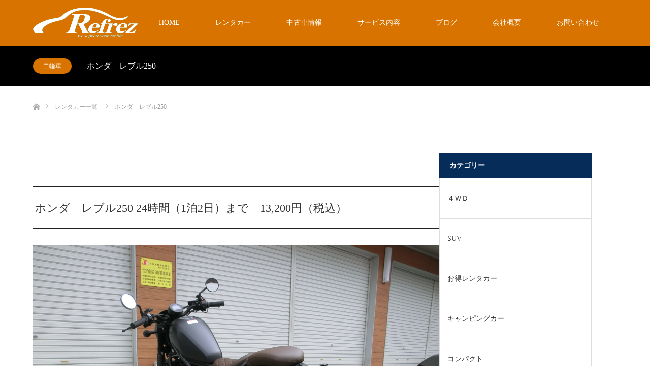

--- FILE ---
content_type: text/html; charset=UTF-8
request_url: https://refrez.net/work/honda_rebel250/
body_size: 13990
content:
<!DOCTYPE html>
<html class="pc" lang="ja">
<head>
<meta charset="UTF-8">
<!--[if IE]><meta http-equiv="X-UA-Compatible" content="IE=edge"><![endif]-->
<meta name="viewport" content="width=device-width">
<title>ホンダ　レブル250 - 北九州市八幡西区の高級車レンタカー｜リフレズ</title>
<meta name="description" content="ホンダ　レブル250 24時間（1泊2日）まで　13,200円（税込）特徴 　シンプルでクールなイメージのスタイリングの250です！☆軽量で取り回しやすいサイズの車体。☆扱いやすい出力特性のエンジン。">
<link rel="pingback" href="https://refrez.net/xmlrpc.php">
<link rel="shortcut icon" href="https://refrez.net/wp-content/uploads/2017/12/favicon.gif">
<meta name='robots' content='index, follow, max-image-preview:large, max-snippet:-1, max-video-preview:-1' />

	<!-- This site is optimized with the Yoast SEO plugin v26.8 - https://yoast.com/product/yoast-seo-wordpress/ -->
	<link rel="canonical" href="https://refrez.net/work/honda_rebel250/" />
	<meta property="og:locale" content="ja_JP" />
	<meta property="og:type" content="article" />
	<meta property="og:title" content="ホンダ　レブル250 - 北九州市八幡西区の高級車レンタカー｜リフレズ" />
	<meta property="og:description" content="ホンダ　レブル250 24時間（1泊2日）まで　13,200円（税込） 特徴 　シンプルでクールなイメージのスタイリングの250です！ ☆軽量で取り回しやすいサイズの車体。 ☆扱いやすい出力特性のエンジン。 ☆スタイリン [&hellip;]" />
	<meta property="og:url" content="https://refrez.net/work/honda_rebel250/" />
	<meta property="og:site_name" content="北九州市八幡西区の高級車レンタカー｜リフレズ" />
	<meta property="article:modified_time" content="2024-06-27T02:42:24+00:00" />
	<meta property="og:image" content="https://refrez.net/wp-content/uploads/2024/04/CIMG0682.jpg" />
	<meta property="og:image:width" content="2048" />
	<meta property="og:image:height" content="1536" />
	<meta property="og:image:type" content="image/jpeg" />
	<meta name="twitter:card" content="summary_large_image" />
	<meta name="twitter:label1" content="推定読み取り時間" />
	<meta name="twitter:data1" content="2分" />
	<script type="application/ld+json" class="yoast-schema-graph">{"@context":"https://schema.org","@graph":[{"@type":"WebPage","@id":"https://refrez.net/work/honda_rebel250/","url":"https://refrez.net/work/honda_rebel250/","name":"ホンダ　レブル250 - 北九州市八幡西区の高級車レンタカー｜リフレズ","isPartOf":{"@id":"https://refrez.net/#website"},"primaryImageOfPage":{"@id":"https://refrez.net/work/honda_rebel250/#primaryimage"},"image":{"@id":"https://refrez.net/work/honda_rebel250/#primaryimage"},"thumbnailUrl":"https://refrez.net/wp-content/uploads/2024/04/CIMG0682.jpg","datePublished":"2024-04-27T09:49:11+00:00","dateModified":"2024-06-27T02:42:24+00:00","breadcrumb":{"@id":"https://refrez.net/work/honda_rebel250/#breadcrumb"},"inLanguage":"ja","potentialAction":[{"@type":"ReadAction","target":["https://refrez.net/work/honda_rebel250/"]}]},{"@type":"ImageObject","inLanguage":"ja","@id":"https://refrez.net/work/honda_rebel250/#primaryimage","url":"https://refrez.net/wp-content/uploads/2024/04/CIMG0682.jpg","contentUrl":"https://refrez.net/wp-content/uploads/2024/04/CIMG0682.jpg","width":2048,"height":1536},{"@type":"BreadcrumbList","@id":"https://refrez.net/work/honda_rebel250/#breadcrumb","itemListElement":[{"@type":"ListItem","position":1,"name":"ホーム","item":"https://refrez.net/"},{"@type":"ListItem","position":2,"name":"制作実績","item":"https://refrez.net/work/"},{"@type":"ListItem","position":3,"name":"ホンダ　レブル250"}]},{"@type":"WebSite","@id":"https://refrez.net/#website","url":"https://refrez.net/","name":"北九州市八幡西区の高級車レンタカー｜リフレズ","description":"北九州八幡西区陣原駅近くの高級車レンタカー　特別な時間を過ごしたいあなたへ","publisher":{"@id":"https://refrez.net/#organization"},"potentialAction":[{"@type":"SearchAction","target":{"@type":"EntryPoint","urlTemplate":"https://refrez.net/?s={search_term_string}"},"query-input":{"@type":"PropertyValueSpecification","valueRequired":true,"valueName":"search_term_string"}}],"inLanguage":"ja"},{"@type":"Organization","@id":"https://refrez.net/#organization","name":"カーライフサポーター","url":"https://refrez.net/","logo":{"@type":"ImageObject","inLanguage":"ja","@id":"https://refrez.net/#/schema/logo/image/","url":"https://refrez.net/wp-content/uploads/2017/12/logo.png","contentUrl":"https://refrez.net/wp-content/uploads/2017/12/logo.png","width":300,"height":120,"caption":"カーライフサポーター"},"image":{"@id":"https://refrez.net/#/schema/logo/image/"}}]}</script>
	<!-- / Yoast SEO plugin. -->


<link rel="alternate" type="application/rss+xml" title="北九州市八幡西区の高級車レンタカー｜リフレズ &raquo; フィード" href="https://refrez.net/feed/" />
<link rel="alternate" type="application/rss+xml" title="北九州市八幡西区の高級車レンタカー｜リフレズ &raquo; コメントフィード" href="https://refrez.net/comments/feed/" />
<link rel="alternate" title="oEmbed (JSON)" type="application/json+oembed" href="https://refrez.net/wp-json/oembed/1.0/embed?url=https%3A%2F%2Frefrez.net%2Fwork%2Fhonda_rebel250%2F" />
<link rel="alternate" title="oEmbed (XML)" type="text/xml+oembed" href="https://refrez.net/wp-json/oembed/1.0/embed?url=https%3A%2F%2Frefrez.net%2Fwork%2Fhonda_rebel250%2F&#038;format=xml" />
<link rel="preconnect" href="https://fonts.googleapis.com">
<link rel="preconnect" href="https://fonts.gstatic.com" crossorigin>
<link href="https://fonts.googleapis.com/css2?family=Noto+Sans+JP:wght@400;600" rel="stylesheet">
<style id='wp-img-auto-sizes-contain-inline-css' type='text/css'>
img:is([sizes=auto i],[sizes^="auto," i]){contain-intrinsic-size:3000px 1500px}
/*# sourceURL=wp-img-auto-sizes-contain-inline-css */
</style>
<link rel='stylesheet' id='style-css' href='https://refrez.net/wp-content/themes/refrez_child/style.css?ver=2.2' type='text/css' media='all' />
<style id='wp-block-library-inline-css' type='text/css'>
:root{--wp-block-synced-color:#7a00df;--wp-block-synced-color--rgb:122,0,223;--wp-bound-block-color:var(--wp-block-synced-color);--wp-editor-canvas-background:#ddd;--wp-admin-theme-color:#007cba;--wp-admin-theme-color--rgb:0,124,186;--wp-admin-theme-color-darker-10:#006ba1;--wp-admin-theme-color-darker-10--rgb:0,107,160.5;--wp-admin-theme-color-darker-20:#005a87;--wp-admin-theme-color-darker-20--rgb:0,90,135;--wp-admin-border-width-focus:2px}@media (min-resolution:192dpi){:root{--wp-admin-border-width-focus:1.5px}}.wp-element-button{cursor:pointer}:root .has-very-light-gray-background-color{background-color:#eee}:root .has-very-dark-gray-background-color{background-color:#313131}:root .has-very-light-gray-color{color:#eee}:root .has-very-dark-gray-color{color:#313131}:root .has-vivid-green-cyan-to-vivid-cyan-blue-gradient-background{background:linear-gradient(135deg,#00d084,#0693e3)}:root .has-purple-crush-gradient-background{background:linear-gradient(135deg,#34e2e4,#4721fb 50%,#ab1dfe)}:root .has-hazy-dawn-gradient-background{background:linear-gradient(135deg,#faaca8,#dad0ec)}:root .has-subdued-olive-gradient-background{background:linear-gradient(135deg,#fafae1,#67a671)}:root .has-atomic-cream-gradient-background{background:linear-gradient(135deg,#fdd79a,#004a59)}:root .has-nightshade-gradient-background{background:linear-gradient(135deg,#330968,#31cdcf)}:root .has-midnight-gradient-background{background:linear-gradient(135deg,#020381,#2874fc)}:root{--wp--preset--font-size--normal:16px;--wp--preset--font-size--huge:42px}.has-regular-font-size{font-size:1em}.has-larger-font-size{font-size:2.625em}.has-normal-font-size{font-size:var(--wp--preset--font-size--normal)}.has-huge-font-size{font-size:var(--wp--preset--font-size--huge)}.has-text-align-center{text-align:center}.has-text-align-left{text-align:left}.has-text-align-right{text-align:right}.has-fit-text{white-space:nowrap!important}#end-resizable-editor-section{display:none}.aligncenter{clear:both}.items-justified-left{justify-content:flex-start}.items-justified-center{justify-content:center}.items-justified-right{justify-content:flex-end}.items-justified-space-between{justify-content:space-between}.screen-reader-text{border:0;clip-path:inset(50%);height:1px;margin:-1px;overflow:hidden;padding:0;position:absolute;width:1px;word-wrap:normal!important}.screen-reader-text:focus{background-color:#ddd;clip-path:none;color:#444;display:block;font-size:1em;height:auto;left:5px;line-height:normal;padding:15px 23px 14px;text-decoration:none;top:5px;width:auto;z-index:100000}html :where(.has-border-color){border-style:solid}html :where([style*=border-top-color]){border-top-style:solid}html :where([style*=border-right-color]){border-right-style:solid}html :where([style*=border-bottom-color]){border-bottom-style:solid}html :where([style*=border-left-color]){border-left-style:solid}html :where([style*=border-width]){border-style:solid}html :where([style*=border-top-width]){border-top-style:solid}html :where([style*=border-right-width]){border-right-style:solid}html :where([style*=border-bottom-width]){border-bottom-style:solid}html :where([style*=border-left-width]){border-left-style:solid}html :where(img[class*=wp-image-]){height:auto;max-width:100%}:where(figure){margin:0 0 1em}html :where(.is-position-sticky){--wp-admin--admin-bar--position-offset:var(--wp-admin--admin-bar--height,0px)}@media screen and (max-width:600px){html :where(.is-position-sticky){--wp-admin--admin-bar--position-offset:0px}}

/*# sourceURL=wp-block-library-inline-css */
</style><style id='global-styles-inline-css' type='text/css'>
:root{--wp--preset--aspect-ratio--square: 1;--wp--preset--aspect-ratio--4-3: 4/3;--wp--preset--aspect-ratio--3-4: 3/4;--wp--preset--aspect-ratio--3-2: 3/2;--wp--preset--aspect-ratio--2-3: 2/3;--wp--preset--aspect-ratio--16-9: 16/9;--wp--preset--aspect-ratio--9-16: 9/16;--wp--preset--color--black: #000000;--wp--preset--color--cyan-bluish-gray: #abb8c3;--wp--preset--color--white: #ffffff;--wp--preset--color--pale-pink: #f78da7;--wp--preset--color--vivid-red: #cf2e2e;--wp--preset--color--luminous-vivid-orange: #ff6900;--wp--preset--color--luminous-vivid-amber: #fcb900;--wp--preset--color--light-green-cyan: #7bdcb5;--wp--preset--color--vivid-green-cyan: #00d084;--wp--preset--color--pale-cyan-blue: #8ed1fc;--wp--preset--color--vivid-cyan-blue: #0693e3;--wp--preset--color--vivid-purple: #9b51e0;--wp--preset--gradient--vivid-cyan-blue-to-vivid-purple: linear-gradient(135deg,rgb(6,147,227) 0%,rgb(155,81,224) 100%);--wp--preset--gradient--light-green-cyan-to-vivid-green-cyan: linear-gradient(135deg,rgb(122,220,180) 0%,rgb(0,208,130) 100%);--wp--preset--gradient--luminous-vivid-amber-to-luminous-vivid-orange: linear-gradient(135deg,rgb(252,185,0) 0%,rgb(255,105,0) 100%);--wp--preset--gradient--luminous-vivid-orange-to-vivid-red: linear-gradient(135deg,rgb(255,105,0) 0%,rgb(207,46,46) 100%);--wp--preset--gradient--very-light-gray-to-cyan-bluish-gray: linear-gradient(135deg,rgb(238,238,238) 0%,rgb(169,184,195) 100%);--wp--preset--gradient--cool-to-warm-spectrum: linear-gradient(135deg,rgb(74,234,220) 0%,rgb(151,120,209) 20%,rgb(207,42,186) 40%,rgb(238,44,130) 60%,rgb(251,105,98) 80%,rgb(254,248,76) 100%);--wp--preset--gradient--blush-light-purple: linear-gradient(135deg,rgb(255,206,236) 0%,rgb(152,150,240) 100%);--wp--preset--gradient--blush-bordeaux: linear-gradient(135deg,rgb(254,205,165) 0%,rgb(254,45,45) 50%,rgb(107,0,62) 100%);--wp--preset--gradient--luminous-dusk: linear-gradient(135deg,rgb(255,203,112) 0%,rgb(199,81,192) 50%,rgb(65,88,208) 100%);--wp--preset--gradient--pale-ocean: linear-gradient(135deg,rgb(255,245,203) 0%,rgb(182,227,212) 50%,rgb(51,167,181) 100%);--wp--preset--gradient--electric-grass: linear-gradient(135deg,rgb(202,248,128) 0%,rgb(113,206,126) 100%);--wp--preset--gradient--midnight: linear-gradient(135deg,rgb(2,3,129) 0%,rgb(40,116,252) 100%);--wp--preset--font-size--small: 13px;--wp--preset--font-size--medium: 20px;--wp--preset--font-size--large: 36px;--wp--preset--font-size--x-large: 42px;--wp--preset--spacing--20: 0.44rem;--wp--preset--spacing--30: 0.67rem;--wp--preset--spacing--40: 1rem;--wp--preset--spacing--50: 1.5rem;--wp--preset--spacing--60: 2.25rem;--wp--preset--spacing--70: 3.38rem;--wp--preset--spacing--80: 5.06rem;--wp--preset--shadow--natural: 6px 6px 9px rgba(0, 0, 0, 0.2);--wp--preset--shadow--deep: 12px 12px 50px rgba(0, 0, 0, 0.4);--wp--preset--shadow--sharp: 6px 6px 0px rgba(0, 0, 0, 0.2);--wp--preset--shadow--outlined: 6px 6px 0px -3px rgb(255, 255, 255), 6px 6px rgb(0, 0, 0);--wp--preset--shadow--crisp: 6px 6px 0px rgb(0, 0, 0);}:where(.is-layout-flex){gap: 0.5em;}:where(.is-layout-grid){gap: 0.5em;}body .is-layout-flex{display: flex;}.is-layout-flex{flex-wrap: wrap;align-items: center;}.is-layout-flex > :is(*, div){margin: 0;}body .is-layout-grid{display: grid;}.is-layout-grid > :is(*, div){margin: 0;}:where(.wp-block-columns.is-layout-flex){gap: 2em;}:where(.wp-block-columns.is-layout-grid){gap: 2em;}:where(.wp-block-post-template.is-layout-flex){gap: 1.25em;}:where(.wp-block-post-template.is-layout-grid){gap: 1.25em;}.has-black-color{color: var(--wp--preset--color--black) !important;}.has-cyan-bluish-gray-color{color: var(--wp--preset--color--cyan-bluish-gray) !important;}.has-white-color{color: var(--wp--preset--color--white) !important;}.has-pale-pink-color{color: var(--wp--preset--color--pale-pink) !important;}.has-vivid-red-color{color: var(--wp--preset--color--vivid-red) !important;}.has-luminous-vivid-orange-color{color: var(--wp--preset--color--luminous-vivid-orange) !important;}.has-luminous-vivid-amber-color{color: var(--wp--preset--color--luminous-vivid-amber) !important;}.has-light-green-cyan-color{color: var(--wp--preset--color--light-green-cyan) !important;}.has-vivid-green-cyan-color{color: var(--wp--preset--color--vivid-green-cyan) !important;}.has-pale-cyan-blue-color{color: var(--wp--preset--color--pale-cyan-blue) !important;}.has-vivid-cyan-blue-color{color: var(--wp--preset--color--vivid-cyan-blue) !important;}.has-vivid-purple-color{color: var(--wp--preset--color--vivid-purple) !important;}.has-black-background-color{background-color: var(--wp--preset--color--black) !important;}.has-cyan-bluish-gray-background-color{background-color: var(--wp--preset--color--cyan-bluish-gray) !important;}.has-white-background-color{background-color: var(--wp--preset--color--white) !important;}.has-pale-pink-background-color{background-color: var(--wp--preset--color--pale-pink) !important;}.has-vivid-red-background-color{background-color: var(--wp--preset--color--vivid-red) !important;}.has-luminous-vivid-orange-background-color{background-color: var(--wp--preset--color--luminous-vivid-orange) !important;}.has-luminous-vivid-amber-background-color{background-color: var(--wp--preset--color--luminous-vivid-amber) !important;}.has-light-green-cyan-background-color{background-color: var(--wp--preset--color--light-green-cyan) !important;}.has-vivid-green-cyan-background-color{background-color: var(--wp--preset--color--vivid-green-cyan) !important;}.has-pale-cyan-blue-background-color{background-color: var(--wp--preset--color--pale-cyan-blue) !important;}.has-vivid-cyan-blue-background-color{background-color: var(--wp--preset--color--vivid-cyan-blue) !important;}.has-vivid-purple-background-color{background-color: var(--wp--preset--color--vivid-purple) !important;}.has-black-border-color{border-color: var(--wp--preset--color--black) !important;}.has-cyan-bluish-gray-border-color{border-color: var(--wp--preset--color--cyan-bluish-gray) !important;}.has-white-border-color{border-color: var(--wp--preset--color--white) !important;}.has-pale-pink-border-color{border-color: var(--wp--preset--color--pale-pink) !important;}.has-vivid-red-border-color{border-color: var(--wp--preset--color--vivid-red) !important;}.has-luminous-vivid-orange-border-color{border-color: var(--wp--preset--color--luminous-vivid-orange) !important;}.has-luminous-vivid-amber-border-color{border-color: var(--wp--preset--color--luminous-vivid-amber) !important;}.has-light-green-cyan-border-color{border-color: var(--wp--preset--color--light-green-cyan) !important;}.has-vivid-green-cyan-border-color{border-color: var(--wp--preset--color--vivid-green-cyan) !important;}.has-pale-cyan-blue-border-color{border-color: var(--wp--preset--color--pale-cyan-blue) !important;}.has-vivid-cyan-blue-border-color{border-color: var(--wp--preset--color--vivid-cyan-blue) !important;}.has-vivid-purple-border-color{border-color: var(--wp--preset--color--vivid-purple) !important;}.has-vivid-cyan-blue-to-vivid-purple-gradient-background{background: var(--wp--preset--gradient--vivid-cyan-blue-to-vivid-purple) !important;}.has-light-green-cyan-to-vivid-green-cyan-gradient-background{background: var(--wp--preset--gradient--light-green-cyan-to-vivid-green-cyan) !important;}.has-luminous-vivid-amber-to-luminous-vivid-orange-gradient-background{background: var(--wp--preset--gradient--luminous-vivid-amber-to-luminous-vivid-orange) !important;}.has-luminous-vivid-orange-to-vivid-red-gradient-background{background: var(--wp--preset--gradient--luminous-vivid-orange-to-vivid-red) !important;}.has-very-light-gray-to-cyan-bluish-gray-gradient-background{background: var(--wp--preset--gradient--very-light-gray-to-cyan-bluish-gray) !important;}.has-cool-to-warm-spectrum-gradient-background{background: var(--wp--preset--gradient--cool-to-warm-spectrum) !important;}.has-blush-light-purple-gradient-background{background: var(--wp--preset--gradient--blush-light-purple) !important;}.has-blush-bordeaux-gradient-background{background: var(--wp--preset--gradient--blush-bordeaux) !important;}.has-luminous-dusk-gradient-background{background: var(--wp--preset--gradient--luminous-dusk) !important;}.has-pale-ocean-gradient-background{background: var(--wp--preset--gradient--pale-ocean) !important;}.has-electric-grass-gradient-background{background: var(--wp--preset--gradient--electric-grass) !important;}.has-midnight-gradient-background{background: var(--wp--preset--gradient--midnight) !important;}.has-small-font-size{font-size: var(--wp--preset--font-size--small) !important;}.has-medium-font-size{font-size: var(--wp--preset--font-size--medium) !important;}.has-large-font-size{font-size: var(--wp--preset--font-size--large) !important;}.has-x-large-font-size{font-size: var(--wp--preset--font-size--x-large) !important;}
/*# sourceURL=global-styles-inline-css */
</style>

<style id='classic-theme-styles-inline-css' type='text/css'>
/*! This file is auto-generated */
.wp-block-button__link{color:#fff;background-color:#32373c;border-radius:9999px;box-shadow:none;text-decoration:none;padding:calc(.667em + 2px) calc(1.333em + 2px);font-size:1.125em}.wp-block-file__button{background:#32373c;color:#fff;text-decoration:none}
/*# sourceURL=/wp-includes/css/classic-themes.min.css */
</style>
<link rel='stylesheet' id='contact-form-7-css' href='https://refrez.net/wp-content/plugins/contact-form-7/includes/css/styles.css?ver=6.1.4' type='text/css' media='all' />
<link rel='stylesheet' id='parent-style-css' href='https://refrez.net/wp-content/themes/source_tcd045/style.css?ver=6.9' type='text/css' media='all' />
<link rel='stylesheet' id='child-style-css' href='https://refrez.net/wp-content/themes/refrez_child/style.css?ver=6.9' type='text/css' media='all' />
<style>:root {
  --tcd-font-type1: Arial,"Hiragino Sans","Yu Gothic Medium","Meiryo",sans-serif;
  --tcd-font-type2: "Times New Roman",Times,"Yu Mincho","游明朝","游明朝体","Hiragino Mincho Pro",serif;
  --tcd-font-type3: Palatino,"Yu Kyokasho","游教科書体","UD デジタル 教科書体 N","游明朝","游明朝体","Hiragino Mincho Pro","Meiryo",serif;
  --tcd-font-type-logo: "Noto Sans JP",sans-serif;
}</style>
<script type="text/javascript" src="https://refrez.net/wp-includes/js/jquery/jquery.min.js?ver=3.7.1" id="jquery-core-js"></script>
<script type="text/javascript" src="https://refrez.net/wp-includes/js/jquery/jquery-migrate.min.js?ver=3.4.1" id="jquery-migrate-js"></script>
<link rel="https://api.w.org/" href="https://refrez.net/wp-json/" /><link rel="alternate" title="JSON" type="application/json" href="https://refrez.net/wp-json/wp/v2/work/909" /><link rel='shortlink' href='https://refrez.net/?p=909' />

<link rel="stylesheet" href="https://refrez.net/wp-content/themes/source_tcd045/css/design-plus.css?ver=2.2">
<link rel="stylesheet" href="https://refrez.net/wp-content/themes/source_tcd045/css/sns-botton.css?ver=2.2">
<link rel="stylesheet" media="screen" href="https://refrez.net/wp-content/themes/source_tcd045/css/responsive.css?ver=2.2">
<link rel="stylesheet" media="screen" href="https://refrez.net/wp-content/themes/source_tcd045/css/footer-bar.css?ver=2.2">

<script src="https://refrez.net/wp-content/themes/source_tcd045/js/jquery.easing.1.4.js?ver=2.2"></script>
<script src="https://refrez.net/wp-content/themes/source_tcd045/js/jscript.js?ver=2.2"></script>
<script src="https://refrez.net/wp-content/themes/source_tcd045/js/footer-bar.js?ver=2.2"></script>
<script src="https://refrez.net/wp-content/themes/source_tcd045/js/comment.js?ver=2.2"></script>
<script src="https://refrez.net/wp-content/themes/source_tcd045/js/header_fix.js?ver=2.2"></script>

<style type="text/css">

body, input, textarea { font-family: var(--tcd-font-type2); }

.rich_font { font-family: var(--tcd-font-type2); }



.rich_font_logo { font-family: var(--tcd-font-type-logo); font-weight: bold !important;}


body { font-size:14px; }



#post_title { font-size:32px; }
.post_content { font-size:14px; }

#related_post li a.image, .styled_post_list1 .image, .work_list_widget .image, .work_list .box .image, .blog_list .box .image {
  overflow: hidden;
}
#related_post li a.image img, .styled_post_list1 .image img, .work_list_widget .image img, .work_list .box .image img, .blog_list .box .image img {
  -webkit-transition: all 0.75s ease; -moz-transition: all 0.75s ease; transition: all 0.75s ease;
  -webkit-transform: scale(1); -moz-transform: scale(1); -ms-transform: scale(1); -o-transform: scale(1); transform: scale(1);
  -webkit-backface-visibility:hidden; backface-visibility:hidden;
}
#related_post li a.image:hover img, .styled_post_list1 .image:hover img, .work_list_widget .image:hover img, .work_list .box .image:hover img, .blog_list .box .image:hover img {
  -webkit-transform: scale(1.2); -moz-transform: scale(1.2); -ms-transform: scale(1.2); -o-transform: scale(1.2); transform: scale(1.2);
}
.index_archive_link, #work_navigation a, .page_navi p.back a
  { background-color:#BBBBBB; }

#header, .pc #global_menu ul ul a, #footer_bottom, .mobile #copyright, .mobile .home #header
  { background-color:#D87300; }

.header_fix #header, .pc .header_fix #global_menu ul ul a, .mobile .header_fix #header
  { background-color:rgba(216,115,0,0.7); }

#header a, mobile a.menu_button:before
  { color:#FFFFFF; }

#footer_top, #footer_top a, #footer_bottom, #footer_bottom a
  { color:#FFFFFF; }

.pc #global_menu ul ul li.menu-item-has-children > a:before
  { border-color:transparent transparent transparent #FFFFFF; }

.pc #global_menu ul ul a:hover
  { color:#fff; }

.pc #global_menu ul ul li.menu-item-has-children > a:hover:before
  { border-color:transparent transparent transparent #fff; }

#post_title, #page_header .headline, #work_category_list .current_category .name, #work_footer_data .link, .blog_list .box .title a:hover, #footer_menu a:hover, #related_post li .title a:hover, .side_widget .styled_post_list1 .title:hover, .pc .home #global_menu li.current-menu-item > a, .pc .home #global_menu > ul > li > a:hover
  { color:#D87300; }

a:hover, .pc #header .logo a:hover, #comment_header ul li a:hover, .pc #global_menu > ul > li.active > a, .pc #global_menu li.current-menu-item > a, .pc #global_menu > ul > li > a:hover, #header_logo .logo a:hover, #bread_crumb li.home a:hover:before, #bread_crumb li a:hover, .color_headline, #footer_bottom a:hover, .pc .home.header_fix #global_menu li.current-menu-item > a, .pc .home.header_fix #global_menu > ul > li > a:hover
  { color:#062D59; }

#return_top a:hover, .next_page_link a:hover, .collapse_category_list li a:hover .count, .slick-arrow:hover, .page_navi a:hover, .page_navi p.back a:hover,
  #wp-calendar td a:hover, #wp-calendar #prev a:hover, #wp-calendar #next a:hover, .widget_search #search-btn input:hover, .widget_search #searchsubmit:hover, .side_widget.google_search #searchsubmit:hover,
    #submit_comment:hover, #comment_header ul li a:hover, #comment_header ul li.comment_switch_active a, #comment_header #comment_closed p, #post_pagination a:hover,
      #header_slider .slick-dots button:hover::before, #header_slider .slick-dots .slick-active button::before,
        .work_list .box .title a:hover, #work_navigation a:hover, #work_side_content a:hover, #work_button a:hover, #blog_list .category a:hover, #post_meta_top .category a:hover, .box_list .link_button:hover
          { background-color:#D87300 !important; }

#footer_top, .pc #global_menu ul ul a:hover, .news_list .category a:hover, .work_list .category a:hover, .blog_list .category a:hover, #related_post .headline, #comment_headline, .side_headline,
  .mobile a.menu_button:hover, .mobile #global_menu li a:hover, .index_archive_link:hover
    { background-color:#062D59 !important; }

#comment_textarea textarea:focus, #guest_info input:focus, #comment_header ul li a:hover, #comment_header ul li.comment_switch_active a, #comment_header #comment_closed p, .page_navi a:hover, .page_navi p.back a:hover
  { border-color:#D87300; }

#comment_header ul li.comment_switch_active a:after, #comment_header #comment_closed p:after
  { border-color:#D87300 transparent transparent transparent; }

.collapse_category_list li a:before
  { border-color: transparent transparent transparent #062D59; }

@media screen and (min-width:600px) {
  #header_slider_nav .slick-current .label { background-color:#D87300 !important; }
}

.post_content a, .post_content a:hover, .custom-html-widget a, .custom-html-widget a:hover { color:#D96F3B; }

#footer_image .button { background-color:#FF9130; color:#FFFFFF; }
#footer_image .button:hover { background-color:#333333; color:#FFFFFF; }
#site_loader_spinner { border:4px solid rgba(216,115,0,0.2); border-top-color:#D87300; }

/* Footer bar */

/* パソコンで見たときは"pc"のclassがついた画像が表示される */
.pc { display: block !important; }
.sp { display: none !important; }
/* スマートフォンで見たときは"sp"のclassがついた画像が表示される */
@media only screen and (max-width: 750px) {
.pc { display: none !important; }
.sp { display: block !important; }
}


</style>


<style type="text/css"></style><!-- Google tag (gtag.js) -->
<script async src="https://www.googletagmanager.com/gtag/js?id=G-WQND33M2QV"></script>
<script>
  window.dataLayer = window.dataLayer || [];
  function gtag(){dataLayer.push(arguments);}
  gtag('js', new Date());

  gtag('config', 'G-WQND33M2QV');
</script>

<link rel='stylesheet' id='metaslider-flex-slider-css' href='https://refrez.net/wp-content/plugins/ml-slider/assets/sliders/flexslider/flexslider.css?ver=3.103.0' type='text/css' media='all' property='stylesheet' />
<link rel='stylesheet' id='metaslider-public-css' href='https://refrez.net/wp-content/plugins/ml-slider/assets/metaslider/public.css?ver=3.103.0' type='text/css' media='all' property='stylesheet' />
<style id='metaslider-public-inline-css' type='text/css'>
@media only screen and (max-width: 767px) { .hide-arrows-smartphone .flex-direction-nav, .hide-navigation-smartphone .flex-control-paging, .hide-navigation-smartphone .flex-control-nav, .hide-navigation-smartphone .filmstrip, .hide-slideshow-smartphone, .metaslider-hidden-content.hide-smartphone{ display: none!important; }}@media only screen and (min-width : 768px) and (max-width: 1023px) { .hide-arrows-tablet .flex-direction-nav, .hide-navigation-tablet .flex-control-paging, .hide-navigation-tablet .flex-control-nav, .hide-navigation-tablet .filmstrip, .hide-slideshow-tablet, .metaslider-hidden-content.hide-tablet{ display: none!important; }}@media only screen and (min-width : 1024px) and (max-width: 1439px) { .hide-arrows-laptop .flex-direction-nav, .hide-navigation-laptop .flex-control-paging, .hide-navigation-laptop .flex-control-nav, .hide-navigation-laptop .filmstrip, .hide-slideshow-laptop, .metaslider-hidden-content.hide-laptop{ display: none!important; }}@media only screen and (min-width : 1440px) { .hide-arrows-desktop .flex-direction-nav, .hide-navigation-desktop .flex-control-paging, .hide-navigation-desktop .flex-control-nav, .hide-navigation-desktop .filmstrip, .hide-slideshow-desktop, .metaslider-hidden-content.hide-desktop{ display: none!important; }}
/*# sourceURL=metaslider-public-inline-css */
</style>
</head>
<body id="body" class="wp-singular work-template-default single single-work postid-909 wp-embed-responsive wp-theme-source_tcd045 wp-child-theme-refrez_child metaslider-plugin fix_top mobile_header_fix">

<div id="site_loader_overlay">
 <div id="site_loader_spinner"></div>
</div>
<div id="site_wrap">

 <div id="header">
  <div id="header_inner" class="clearfix">
   <div id="logo_image">
 <div class="logo">
  <a href="https://refrez.net/" title="北九州市八幡西区の高級車レンタカー｜リフレズ">
      <img class="pc_logo_image" style="width:50%; height:auto;" src="https://refrez.net/wp-content/uploads/2017/12/logo-1.png?1768975413" alt="北九州市八幡西区の高級車レンタカー｜リフレズ" title="北九州市八幡西区の高級車レンタカー｜リフレズ" />
         <img class="mobile_logo_image" style="width:50%; height:auto;" src="https://refrez.net/wp-content/uploads/2017/12/sp_logo-1.png?1768975413" alt="北九州市八幡西区の高級車レンタカー｜リフレズ" title="北九州市八幡西区の高級車レンタカー｜リフレズ" />
     </a>
 </div>
</div>
      <div id="global_menu">
    <ul id="menu-%e3%82%b0%e3%83%ad%e3%83%bc%e3%83%90%e3%83%ab%e3%83%8a%e3%83%93%e3%83%a1%e3%83%8b%e3%83%a5%e3%83%bc" class="menu"><li id="menu-item-21" class="menu-item menu-item-type-post_type menu-item-object-page menu-item-home menu-item-21"><a href="https://refrez.net/">HOME</a></li>
<li id="menu-item-30" class="menu-item menu-item-type-custom menu-item-object-custom menu-item-has-children menu-item-30"><a href="https://refrez.net/work/">レンタカー</a>
<ul class="sub-menu">
	<li id="menu-item-36" class="menu-item menu-item-type-custom menu-item-object-custom menu-item-36"><a href="https://refrez.net/service">ご利用ガイド</a></li>
	<li id="menu-item-37" class="menu-item menu-item-type-custom menu-item-object-custom menu-item-37"><a href="https://refrez.net/service#question">よくある質問</a></li>
</ul>
</li>
<li id="menu-item-48" class="menu-item menu-item-type-custom menu-item-object-custom menu-item-48"><a target="_blank" href="https://www.goo-net.com/usedcar_shop/0804869/stock.html">中古車情報</a></li>
<li id="menu-item-20" class="menu-item menu-item-type-post_type menu-item-object-page menu-item-20"><a href="https://refrez.net/repair/">サービス内容</a></li>
<li id="menu-item-118" class="menu-item menu-item-type-post_type menu-item-object-page current_page_parent menu-item-has-children menu-item-118"><a href="https://refrez.net/blog/">ブログ</a>
<ul class="sub-menu">
	<li id="menu-item-125" class="menu-item menu-item-type-taxonomy menu-item-object-category menu-item-125"><a href="https://refrez.net/category/oyajiblog/">脱サラおやじの独り言</a></li>
	<li id="menu-item-117" class="menu-item menu-item-type-custom menu-item-object-custom menu-item-117"><a target="_blank" href="http://blog.dp47210155.lolipop.jp/">過去のブログ</a></li>
</ul>
</li>
<li id="menu-item-19" class="menu-item menu-item-type-post_type menu-item-object-page menu-item-19"><a href="https://refrez.net/company/">会社概要</a></li>
<li id="menu-item-18" class="menu-item menu-item-type-post_type menu-item-object-page menu-item-18"><a href="https://refrez.net/inquiries/">お問い合わせ</a></li>
</ul>   </div>
   <a href="#" class="menu_button"><span>menu</span></a>
     </div>
 </div><!-- END #header -->


 <div id="top">

   
 </div><!-- END #top -->

 <div id="main_contents" class="clearfix">

<div id="work_header">
 <div id="work_header_inner" class="clearfix">
  <div class="category"><a style="background:#D87300;" href="https://refrez.net/work-cat/motorcycle/">二輪車</a></div>  <div class="title">ホンダ　レブル250</div>
 </div>
</div>

<div id="bread_crumb">

<ul class="clearfix" itemscope itemtype="https://schema.org/BreadcrumbList">
 <li itemprop="itemListElement" itemscope itemtype="https://schema.org/ListItem" class="home"><a itemprop="item" href="https://refrez.net/"><span itemprop="name">ホーム</span></a><meta itemprop="position" content="1" /></li>
 <li itemprop="itemListElement" itemscope itemtype="https://schema.org/ListItem"><a itemprop="item" href="https://refrez.net/work/"><span itemprop="name">レンタカー一覧</span></a><meta itemprop="position" content="2" /></li>
 <li itemprop="itemListElement" itemscope itemtype="https://schema.org/ListItem" class="last"><span itemprop="name">ホンダ　レブル250</span><meta itemprop="position" content="3" /></li>
</ul>

</div>

<div id="main_col" class="clearfix">

 
 <div class="flex_layout">
 <div id="left_col">

  <div id="article">

   <div class="post_content clearfix">
    <h3 class="style3a">ホンダ　レブル250 24時間（1泊2日）まで　13,200円（税込）</h3>
<div id="metaslider-id-904" style="max-width: 1500px;" class="ml-slider-3-103-0 metaslider metaslider-flex metaslider-904 ml-slider has-dots-nav ms-theme-default" role="region" aria-label="レブル250" data-height="1100" data-width="1500">
    <div id="metaslider_container_904">
        <div id="metaslider_904">
            <ul class='slides'>
                <li style="display: block; width: 100%;" class="slide-905 ms-image " aria-roledescription="slide" data-date="2024-04-27 18:42:23" data-slide-type="image"><img fetchpriority="high" decoding="async" src="https://refrez.net/wp-content/uploads/2024/04/CIMG0682-1500x1100.jpg" height="1100" width="1500" alt="" class="slider-904 slide-905 msDefaultImage" title="CIMG0682" /></li>
                <li style="display: none; width: 100%;" class="slide-906 ms-image " aria-roledescription="slide" data-date="2024-04-27 18:42:33" data-slide-type="image"><img decoding="async" src="https://refrez.net/wp-content/uploads/2024/04/CIMG0683-1500x1100.jpg" height="1100" width="1500" alt="" class="slider-904 slide-906 msDefaultImage" title="CIMG0683" /></li>
                <li style="display: none; width: 100%;" class="slide-907 ms-image " aria-roledescription="slide" data-date="2024-04-27 18:42:42" data-slide-type="image"><img decoding="async" src="https://refrez.net/wp-content/uploads/2024/04/5ba897d6d697425ab4b38f14e988b482-1500x1100.png" height="1100" width="1500" alt="" class="slider-904 slide-907 msDefaultImage" title="タイトルなし" /></li>
            </ul>
        </div>
        
    </div>
</div>
<h4 class="style4b">特徴 　シンプルでクールなイメージのスタイリングの250です！</h4>
<p class="well">☆軽量で取り回しやすいサイズの車体。<br />
☆扱いやすい出力特性のエンジン。<br />
☆スタイリングをより引き立てるLED。<br />
☆扱いやすさと乗り心地の向上。</p>
<h4 class="style4a">その他</h4>
<div class="post_row">
<div class="post_col post_col-3">
<p><img loading="lazy" decoding="async" class="alignnone size-large wp-image-893" src="https://refrez.net/wp-content/uploads/2024/04/CIMG0685-1024x768.jpg" alt="" width="1024" height="768" srcset="https://refrez.net/wp-content/uploads/2024/04/CIMG0685-1024x768.jpg 1024w, https://refrez.net/wp-content/uploads/2024/04/CIMG0685-300x225.jpg 300w, https://refrez.net/wp-content/uploads/2024/04/CIMG0685-768x576.jpg 768w, https://refrez.net/wp-content/uploads/2024/04/CIMG0685-1536x1152.jpg 1536w, https://refrez.net/wp-content/uploads/2024/04/CIMG0685.jpg 2048w" sizes="auto, (max-width: 1024px) 100vw, 1024px" /></p>
</div>
<div class="post_col post_col-3">
<p><img loading="lazy" decoding="async" class="alignnone size-large wp-image-896" src="https://refrez.net/wp-content/uploads/2024/04/CIMG0688-1024x768.jpg" alt="" width="1024" height="768" srcset="https://refrez.net/wp-content/uploads/2024/04/CIMG0688-1024x768.jpg 1024w, https://refrez.net/wp-content/uploads/2024/04/CIMG0688-300x225.jpg 300w, https://refrez.net/wp-content/uploads/2024/04/CIMG0688-768x576.jpg 768w, https://refrez.net/wp-content/uploads/2024/04/CIMG0688-1536x1152.jpg 1536w, https://refrez.net/wp-content/uploads/2024/04/CIMG0688.jpg 2048w" sizes="auto, (max-width: 1024px) 100vw, 1024px" /></p>
</div>
<div class="post_col post_col-3">
<p><img loading="lazy" decoding="async" class="alignnone size-large wp-image-897" src="https://refrez.net/wp-content/uploads/2024/04/CIMG0689-1024x768.jpg" alt="" width="1024" height="768" srcset="https://refrez.net/wp-content/uploads/2024/04/CIMG0689-1024x768.jpg 1024w, https://refrez.net/wp-content/uploads/2024/04/CIMG0689-300x225.jpg 300w, https://refrez.net/wp-content/uploads/2024/04/CIMG0689-768x576.jpg 768w, https://refrez.net/wp-content/uploads/2024/04/CIMG0689-1536x1152.jpg 1536w, https://refrez.net/wp-content/uploads/2024/04/CIMG0689.jpg 2048w" sizes="auto, (max-width: 1024px) 100vw, 1024px" /></p>
</div>
</div>
<div class="s_table"><table width="1155">
<thead>
<tr>
<th scope="cols"></th>
<th scope="cols">日帰り<br />
(10:00～18:00)</th>
<th scope="cols">1日<br />
(24時間)</th>
<th scope="cols">weekly<br />
(6泊7日)</th>
<th scope="cols">monthly<br />
(１ヶ月)</th>
</tr>
</thead>
<tbody>
<tr>
<th>料金(税込)</th>
<td style="text-align: center;">9,240円</td>
<td style="text-align: center;">13,200円</td>
<td style="text-align: center;">79,200円</td>
<td style="text-align: center;">316,800円</td>
</tr>
</tbody>
</table></div>
<p>&nbsp;</p>
<div class="pc"><a href="https://refrez.net/inquiries/"><img loading="lazy" decoding="async" width="724" height="86" class="aligncenter size-full wp-image-92" src="https://refrez.net/wp-content/uploads/2017/12/inquiries_btn.jpg" alt="" srcset="https://refrez.net/wp-content/uploads/2017/12/inquiries_btn.jpg 724w, https://refrez.net/wp-content/uploads/2017/12/inquiries_btn-300x36.jpg 300w, https://refrez.net/wp-content/uploads/2017/12/inquiries_btn-720x86.jpg 720w" sizes="auto, (max-width: 724px) 100vw, 724px" /></a></div>
<div class="sp">
<p>&nbsp;</p>
<p><img loading="lazy" decoding="async" class="aligncenter size-medium wp-image-94" src="https://refrez.net/wp-content/uploads/2017/12/tel_btn-300x36.jpg" alt="" width="300" height="36" srcset="https://refrez.net/wp-content/uploads/2017/12/tel_btn-300x36.jpg 300w, https://refrez.net/wp-content/uploads/2017/12/tel_btn-720x86.jpg 720w, https://refrez.net/wp-content/uploads/2017/12/tel_btn.jpg 724w" sizes="auto, (max-width: 300px) 100vw, 300px" /></p>
</div>
       </div>

  </div><!-- END #article -->

    <div id="work_footer_data" class="clearfix">
   <div class="image"><img width="400" height="400" src="https://refrez.net/wp-content/uploads/2024/04/CIMG0682-400x400.jpg" class="attachment-size4 size-size4 wp-post-image" alt="" decoding="async" loading="lazy" srcset="https://refrez.net/wp-content/uploads/2024/04/CIMG0682-400x400.jpg 400w, https://refrez.net/wp-content/uploads/2024/04/CIMG0682-150x150.jpg 150w, https://refrez.net/wp-content/uploads/2024/04/CIMG0682-300x300.jpg 300w, https://refrez.net/wp-content/uploads/2024/04/CIMG0682-120x120.jpg 120w" sizes="auto, (max-width: 400px) 100vw, 400px" /></div>
   <div class="data">
    <h2 class="title" class="rich_font">ホンダ　レブル250</h2>
           </div><!-- END .data -->
  </div><!-- END #work_footer_data -->
  
      <div id="work_navigation" class="clearfix">
   <a class='prev' href='https://refrez.net/work/roadster_rf/' title='マツダ　ロードスターＲＦ'>前のレンタカー</a>
<a class='next' href='https://refrez.net/work/honda_forza250/' title='ホンダ　フォルツァ250'>次のレンタカー</a>
  </div>
  
 </div><!-- END #left_col -->

 
  <div id="side_col">
  <div class="side_widget clearfix tcd_work_category" id="tcd_work_category-2">
<h3 class="side_headline"><span>カテゴリー</span></h3><div class="work_category_list_widget">
 <ol><li class="clearfix"><a href="https://refrez.net/work-cat/4wd/"><span class="name">４ＷＤ</span></a></li><li class="clearfix"><a href="https://refrez.net/work-cat/suv/"><span class="name">SUV</span></a></li><li class="clearfix"><a href="https://refrez.net/work-cat/great-value/"><span class="name">お得レンタカー</span></a></li><li class="clearfix"><a href="https://refrez.net/work-cat/camper/"><span class="name">キャンピングカー</span></a></li><li class="clearfix"><a href="https://refrez.net/work-cat/compact-car/"><span class="name">コンパクト</span></a></li><li class="clearfix"><a href="https://refrez.net/work-cat/sports-car/"><span class="name">スポーツカー</span></a></li><li class="clearfix"><a href="https://refrez.net/work-cat/sedan/"><span class="name">セダン</span></a></li><li class="clearfix"><a href="https://refrez.net/work-cat/hybrid/"><span class="name">ハイブリッド</span></a></li><li class="clearfix"><a href="https://refrez.net/work-cat/minivan-wagon/"><span class="name">ミニバン・ワゴン・3列シート</span></a></li><li class="clearfix"><a href="https://refrez.net/work-cat/motorcycle/"><span class="name">二輪車</span></a></li><li class="clearfix"><a href="https://refrez.net/work-cat/commercial-vehicle/"><span class="name">商用車</span></a></li><li class="clearfix"><a href="https://refrez.net/work-cat/light-vehicle/"><span class="name">軽自動車</span></a></li><li class="clearfix"><a href="https://refrez.net/work-cat/imported-car/"><span class="name">輸入車</span></a></li></ol></div><!-- END work_category_list_widget -->
</div>
<div class="side_widget clearfix work_list_widget" id="work_list_widget-4">
<h3 class="side_headline"><span>おすすめレンタカー</span></h3><ol class="clearfix">
 <li>
   <a class="image" href="https://refrez.net/work/gr%e3%83%a4%e3%83%aa%e3%82%b9/" title="GRヤリス"><img width="300" height="300" src="https://refrez.net/wp-content/uploads/2025/12/00001-300x300.png" class="attachment-size1 size-size1 wp-post-image" alt="" decoding="async" loading="lazy" srcset="https://refrez.net/wp-content/uploads/2025/12/00001-300x300.png 300w, https://refrez.net/wp-content/uploads/2025/12/00001-150x150.png 150w, https://refrez.net/wp-content/uploads/2025/12/00001-400x400.png 400w, https://refrez.net/wp-content/uploads/2025/12/00001-120x120.png 120w" sizes="auto, (max-width: 300px) 100vw, 300px" /></a>
 </li>
 <li>
   <a class="image" href="https://refrez.net/work/%e3%82%b9%e3%82%ba%e3%82%ad%e3%80%80%e3%82%b9%e3%83%9a%e3%83%bc%e3%82%b7%e3%82%a2%e3%82%ae%e3%82%a2/" title="スズキ　スペーシアギア"><img width="300" height="300" src="https://refrez.net/wp-content/uploads/2025/11/130cea030e1638c9972980f0ddc4dacb-300x300.png" class="attachment-size1 size-size1 wp-post-image" alt="" decoding="async" loading="lazy" srcset="https://refrez.net/wp-content/uploads/2025/11/130cea030e1638c9972980f0ddc4dacb-300x300.png 300w, https://refrez.net/wp-content/uploads/2025/11/130cea030e1638c9972980f0ddc4dacb-150x150.png 150w, https://refrez.net/wp-content/uploads/2025/11/130cea030e1638c9972980f0ddc4dacb-400x400.png 400w, https://refrez.net/wp-content/uploads/2025/11/130cea030e1638c9972980f0ddc4dacb-120x120.png 120w" sizes="auto, (max-width: 300px) 100vw, 300px" /></a>
 </li>
 <li>
   <a class="image" href="https://refrez.net/work/%e3%82%b9%e3%82%ba%e3%82%ad%e3%80%80%e3%82%b9%e3%82%a4%e3%83%95%e3%83%88%e3%82%b9%e3%83%9d%e3%83%bc%e3%83%84-6mt/" title="スズキ　スイフトスポーツ 6MT"><img width="300" height="300" src="https://refrez.net/wp-content/uploads/2025/04/00001-300x300.png" class="attachment-size1 size-size1 wp-post-image" alt="" decoding="async" loading="lazy" srcset="https://refrez.net/wp-content/uploads/2025/04/00001-300x300.png 300w, https://refrez.net/wp-content/uploads/2025/04/00001-150x150.png 150w, https://refrez.net/wp-content/uploads/2025/04/00001-400x400.png 400w, https://refrez.net/wp-content/uploads/2025/04/00001-120x120.png 120w" sizes="auto, (max-width: 300px) 100vw, 300px" /></a>
 </li>
 <li>
   <a class="image" href="https://refrez.net/work/%e3%82%b9%e3%82%ba%e3%82%ad%e3%80%80%e3%82%b9%e3%83%9a%e3%83%bc%e3%82%b7%e3%82%a2%e3%82%ab%e3%82%b9%e3%82%bf%e3%83%a0%e3%80%80%e3%82%bf%e3%83%bc%e3%83%9c/" title="スズキ　スペーシアカスタム　ターボ"><img width="300" height="300" src="https://refrez.net/wp-content/uploads/2025/01/0001-300x300.png" class="attachment-size1 size-size1 wp-post-image" alt="" decoding="async" loading="lazy" srcset="https://refrez.net/wp-content/uploads/2025/01/0001-300x300.png 300w, https://refrez.net/wp-content/uploads/2025/01/0001-150x150.png 150w, https://refrez.net/wp-content/uploads/2025/01/0001-400x400.png 400w, https://refrez.net/wp-content/uploads/2025/01/0001-120x120.png 120w" sizes="auto, (max-width: 300px) 100vw, 300px" /></a>
 </li>
 <li>
   <a class="image" href="https://refrez.net/work/%e3%83%88%e3%83%a8%e3%82%bf%e3%80%80%e3%83%8f%e3%82%a4%e3%82%a8%e3%83%bc%e3%82%b9%e3%83%af%e3%82%b4%e3%83%b3gl%e3%80%80%e3%83%95%e3%82%a1%e3%82%a4%e3%83%b3%e3%83%86%e3%83%83%e3%82%af%e3%83%84%e3%82%a2/" title="トヨタ　ハイエースワゴンGL　ファインテックツアラー"><img width="300" height="300" src="https://refrez.net/wp-content/uploads/2024/10/0002-300x300.png" class="attachment-size1 size-size1 wp-post-image" alt="" decoding="async" loading="lazy" srcset="https://refrez.net/wp-content/uploads/2024/10/0002-300x300.png 300w, https://refrez.net/wp-content/uploads/2024/10/0002-150x150.png 150w, https://refrez.net/wp-content/uploads/2024/10/0002-400x400.png 400w, https://refrez.net/wp-content/uploads/2024/10/0002-120x120.png 120w" sizes="auto, (max-width: 300px) 100vw, 300px" /></a>
 </li>
 <li>
   <a class="image" href="https://refrez.net/work/honda_forza250/" title="ホンダ　フォルツァ250"><img width="300" height="300" src="https://refrez.net/wp-content/uploads/2024/04/CIMG0676-300x300.jpg" class="attachment-size1 size-size1 wp-post-image" alt="" decoding="async" loading="lazy" srcset="https://refrez.net/wp-content/uploads/2024/04/CIMG0676-300x300.jpg 300w, https://refrez.net/wp-content/uploads/2024/04/CIMG0676-150x150.jpg 150w, https://refrez.net/wp-content/uploads/2024/04/CIMG0676-400x400.jpg 400w, https://refrez.net/wp-content/uploads/2024/04/CIMG0676-120x120.jpg 120w" sizes="auto, (max-width: 300px) 100vw, 300px" /></a>
 </li>
 <li>
   <a class="image" href="https://refrez.net/work/honda_rebel250/" title="ホンダ　レブル250"><img width="300" height="300" src="https://refrez.net/wp-content/uploads/2024/04/CIMG0682-300x300.jpg" class="attachment-size1 size-size1 wp-post-image" alt="" decoding="async" loading="lazy" srcset="https://refrez.net/wp-content/uploads/2024/04/CIMG0682-300x300.jpg 300w, https://refrez.net/wp-content/uploads/2024/04/CIMG0682-150x150.jpg 150w, https://refrez.net/wp-content/uploads/2024/04/CIMG0682-400x400.jpg 400w, https://refrez.net/wp-content/uploads/2024/04/CIMG0682-120x120.jpg 120w" sizes="auto, (max-width: 300px) 100vw, 300px" /></a>
 </li>
 <li>
   <a class="image" href="https://refrez.net/work/roadster_rf/" title="マツダ　ロードスターＲＦ"><img width="300" height="300" src="https://refrez.net/wp-content/uploads/2024/04/001-300x300.png" class="attachment-size1 size-size1 wp-post-image" alt="" decoding="async" loading="lazy" srcset="https://refrez.net/wp-content/uploads/2024/04/001-300x300.png 300w, https://refrez.net/wp-content/uploads/2024/04/001-150x150.png 150w, https://refrez.net/wp-content/uploads/2024/04/001-400x400.png 400w, https://refrez.net/wp-content/uploads/2024/04/001-120x120.png 120w" sizes="auto, (max-width: 300px) 100vw, 300px" /></a>
 </li>
 <li>
   <a class="image" href="https://refrez.net/work/kawasaki_ninja250/" title="カワサキ　Ninja 250"><img width="300" height="300" src="https://refrez.net/wp-content/uploads/2018/11/P1030431-300x300.jpg" class="attachment-size1 size-size1 wp-post-image" alt="" decoding="async" loading="lazy" srcset="https://refrez.net/wp-content/uploads/2018/11/P1030431-300x300.jpg 300w, https://refrez.net/wp-content/uploads/2018/11/P1030431-150x150.jpg 150w, https://refrez.net/wp-content/uploads/2018/11/P1030431-400x400.jpg 400w, https://refrez.net/wp-content/uploads/2018/11/P1030431-120x120.jpg 120w" sizes="auto, (max-width: 300px) 100vw, 300px" /></a>
 </li>
</ol>
</div>
 </div>
 
</div><!-- END #flex_layout -->
</div><!-- END #main_col -->


 </div><!-- END #main_contents -->
  <div id="footer_image" class="animation_element">
  <div class="wide_image" style="background:url(https://refrez.net/wp-content/uploads/2020/06/refrez_bar02.jpg) no-repeat center center; background-size:cover;">
   <div class="caption">
    <div class="title rich_font" style="font-size:42px; text-shadow:0px 0px 4px #333333; color:#FFFFFF;">プレミアムなレンタカーもございます！<br />
</div>
    <div class="desc" style="text-shadow:0px 0px 4px #333333; color:#FFFFFF;">
     <p>様々なニーズにお応えしたレンタカーをご用意しております。<br />
まずはお問い合わせください。</p>
    </div>
        <a class="button" href="https://refrez.net/inquiries/">お問い合わせ</a>
       </div>
  </div>
 </div><!-- END #footer_image -->
 
   
 <div id="footer_top">
  <div id="footer_top_inner" class="clearfix">

      <div id="footer_menu" class="clearfix">
    <ul id="menu-%e3%83%95%e3%83%83%e3%82%bf%e3%83%bc%ef%bc%91" class="menu"><li id="menu-item-61" class="menu-item menu-item-type-post_type menu-item-object-page menu-item-home menu-item-61"><a href="https://refrez.net/">HOME</a></li>
</ul><ul id="menu-%e3%83%95%e3%83%83%e3%82%bf%e3%83%bc%ef%bc%92" class="menu"><li id="menu-item-58" class="menu-item menu-item-type-custom menu-item-object-custom menu-item-58"><a href="/work/">レンタカー</a></li>
<li id="menu-item-59" class="menu-item menu-item-type-custom menu-item-object-custom menu-item-59"><a href="/service/">ご利用ガイド</a></li>
<li id="menu-item-60" class="menu-item menu-item-type-custom menu-item-object-custom menu-item-60"><a href="/service/#question">よくある質問</a></li>
</ul><ul id="menu-%e3%83%95%e3%83%83%e3%82%bf%e3%83%bc%ef%bc%93" class="menu"><li id="menu-item-66" class="menu-item menu-item-type-custom menu-item-object-custom menu-item-66"><a target="_blank" href="https://www.goo-net.com/usedcar_shop/0804869/stock.html">中古車情報</a></li>
<li id="menu-item-63" class="menu-item menu-item-type-post_type menu-item-object-page menu-item-63"><a href="https://refrez.net/repair/">サービス内容</a></li>
<li id="menu-item-62" class="menu-item menu-item-type-post_type menu-item-object-page current_page_parent menu-item-62"><a href="https://refrez.net/blog/">ブログ</a></li>
</ul><ul id="menu-%e3%83%95%e3%83%83%e3%82%bf%e3%83%bc%ef%bc%94" class="menu"><li id="menu-item-67" class="menu-item menu-item-type-post_type menu-item-object-page menu-item-67"><a href="https://refrez.net/company/">会社概要</a></li>
<li id="menu-item-65" class="menu-item menu-item-type-post_type menu-item-object-page menu-item-65"><a href="https://refrez.net/privacy_policy/">プライバシーポリシー</a></li>
<li id="menu-item-64" class="menu-item menu-item-type-post_type menu-item-object-page menu-item-64"><a href="https://refrez.net/inquiries/">お問い合わせ</a></li>
</ul>   </div><!-- END #footer_menu -->
   
   <div id="footer_address">
    <div class="logo_area">
 <p class="logo">
  <a href="https://refrez.net/" title="北九州市八幡西区の高級車レンタカー｜リフレズ">
   <img  style="width:50%; height:auto;" src="https://refrez.net/wp-content/uploads/2017/12/logo-1.png?1768975413" alt="北九州市八幡西区の高級車レンタカー｜リフレズ" title="北九州市八幡西区の高級車レンタカー｜リフレズ" />  </a>
 </p>
</div>
        <ul class="info clearfix">
     <li>カーライフサポーター　リフレズ</li>
     <li>〒807-0821 北九州市八幡西区陣原１丁目１６－７</li>
     <li>TEL 093-645-7060 FAX 093-645-7061</li>
    </ul>
       </div>

  </div><!-- END #footer_top_inner -->
 </div><!-- END #footer_top -->

 <div id="footer_bottom">
  <div id="footer_bottom_inner" class="clearfix">

   
   <p id="copyright">Copyright &copy;&nbsp; <a href="https://refrez.net/">北九州市八幡西区の高級車レンタカー｜リフレズ</a></p>

   <div id="return_top">
    <a href="#body"><span>PAGE TOP</span></a>
   </div>

  </div><!-- END #footer_bottom_inner -->
 </div><!-- END #footer_bottom -->

 
</div><!-- #site_wrap -->

 <script>
 
 jQuery(document).ready(function($){

  function after_load() {
    $('#site_loader_spinner').delay(300).fadeOut(600);
    $('#site_loader_overlay').delay(600).fadeOut(900);
    $('#site_wrap').css('display', 'block');
          }

  $(window).on('load',function () {
    after_load();
      });

  $(function(){
    setTimeout(function(){
      if( $('#site_loader_overlay').is(':visible') ) {
        after_load();
      }
    }, 3000);
  });

 });

 </script>


<script type="speculationrules">
{"prefetch":[{"source":"document","where":{"and":[{"href_matches":"/*"},{"not":{"href_matches":["/wp-*.php","/wp-admin/*","/wp-content/uploads/*","/wp-content/*","/wp-content/plugins/*","/wp-content/themes/refrez_child/*","/wp-content/themes/source_tcd045/*","/*\\?(.+)"]}},{"not":{"selector_matches":"a[rel~=\"nofollow\"]"}},{"not":{"selector_matches":".no-prefetch, .no-prefetch a"}}]},"eagerness":"conservative"}]}
</script>
<script type="text/javascript" src="https://refrez.net/wp-includes/js/comment-reply.min.js?ver=6.9" id="comment-reply-js" async="async" data-wp-strategy="async" fetchpriority="low"></script>
<script type="text/javascript" src="https://refrez.net/wp-includes/js/dist/hooks.min.js?ver=dd5603f07f9220ed27f1" id="wp-hooks-js"></script>
<script type="text/javascript" src="https://refrez.net/wp-includes/js/dist/i18n.min.js?ver=c26c3dc7bed366793375" id="wp-i18n-js"></script>
<script type="text/javascript" id="wp-i18n-js-after">
/* <![CDATA[ */
wp.i18n.setLocaleData( { 'text direction\u0004ltr': [ 'ltr' ] } );
//# sourceURL=wp-i18n-js-after
/* ]]> */
</script>
<script type="text/javascript" src="https://refrez.net/wp-content/plugins/contact-form-7/includes/swv/js/index.js?ver=6.1.4" id="swv-js"></script>
<script type="text/javascript" id="contact-form-7-js-translations">
/* <![CDATA[ */
( function( domain, translations ) {
	var localeData = translations.locale_data[ domain ] || translations.locale_data.messages;
	localeData[""].domain = domain;
	wp.i18n.setLocaleData( localeData, domain );
} )( "contact-form-7", {"translation-revision-date":"2025-11-30 08:12:23+0000","generator":"GlotPress\/4.0.3","domain":"messages","locale_data":{"messages":{"":{"domain":"messages","plural-forms":"nplurals=1; plural=0;","lang":"ja_JP"},"This contact form is placed in the wrong place.":["\u3053\u306e\u30b3\u30f3\u30bf\u30af\u30c8\u30d5\u30a9\u30fc\u30e0\u306f\u9593\u9055\u3063\u305f\u4f4d\u7f6e\u306b\u7f6e\u304b\u308c\u3066\u3044\u307e\u3059\u3002"],"Error:":["\u30a8\u30e9\u30fc:"]}},"comment":{"reference":"includes\/js\/index.js"}} );
//# sourceURL=contact-form-7-js-translations
/* ]]> */
</script>
<script type="text/javascript" id="contact-form-7-js-before">
/* <![CDATA[ */
var wpcf7 = {
    "api": {
        "root": "https:\/\/refrez.net\/wp-json\/",
        "namespace": "contact-form-7\/v1"
    }
};
//# sourceURL=contact-form-7-js-before
/* ]]> */
</script>
<script type="text/javascript" src="https://refrez.net/wp-content/plugins/contact-form-7/includes/js/index.js?ver=6.1.4" id="contact-form-7-js"></script>
<script type="text/javascript" src="https://www.google.com/recaptcha/api.js?render=6LfZFyUpAAAAAPAiFAk-h5T_ehCus4qXxQmHIpT7&amp;ver=3.0" id="google-recaptcha-js"></script>
<script type="text/javascript" src="https://refrez.net/wp-includes/js/dist/vendor/wp-polyfill.min.js?ver=3.15.0" id="wp-polyfill-js"></script>
<script type="text/javascript" id="wpcf7-recaptcha-js-before">
/* <![CDATA[ */
var wpcf7_recaptcha = {
    "sitekey": "6LfZFyUpAAAAAPAiFAk-h5T_ehCus4qXxQmHIpT7",
    "actions": {
        "homepage": "homepage",
        "contactform": "contactform"
    }
};
//# sourceURL=wpcf7-recaptcha-js-before
/* ]]> */
</script>
<script type="text/javascript" src="https://refrez.net/wp-content/plugins/contact-form-7/modules/recaptcha/index.js?ver=6.1.4" id="wpcf7-recaptcha-js"></script>
<script type="text/javascript" src="https://refrez.net/wp-content/plugins/ml-slider/assets/sliders/flexslider/jquery.flexslider.min.js?ver=3.103.0" id="metaslider-flex-slider-js"></script>
<script type="text/javascript" id="metaslider-flex-slider-js-after">
/* <![CDATA[ */
var metaslider_904 = function($) {$('#metaslider_904').addClass('flexslider');
            $('#metaslider_904').flexslider({ 
                slideshowSpeed:3000,
                animation:"fade",
                controlNav:true,
                directionNav:true,
                pauseOnHover:true,
                direction:"horizontal",
                reverse:false,
                keyboard:1,
                touch:1,
                animationSpeed:400,
                prevText:"Previous",
                nextText:"Next",
                smoothHeight:false,
                fadeFirstSlide:false,
                slideshow:true,
                pausePlay:false,
                showPlayText:false,
                playText:false,
                pauseText:false,
                start: function(slider) {
                slider.find('.flex-prev').attr('aria-label', 'Previous');
                    slider.find('.flex-next').attr('aria-label', 'Next');
                
                // Function to disable focusable elements in aria-hidden slides
                function disableAriaHiddenFocusableElements() {
                    var slider_ = $('#metaslider_904');
                    
                    // Disable focusable elements in slides with aria-hidden='true'
                    slider_.find('.slides li[aria-hidden="true"] a, .slides li[aria-hidden="true"] button, .slides li[aria-hidden="true"] input, .slides li[aria-hidden="true"] select, .slides li[aria-hidden="true"] textarea, .slides li[aria-hidden="true"] [tabindex]:not([tabindex="-1"])').attr('tabindex', '-1');
                    
                    // Disable focusable elements in cloned slides (these should never be focusable)
                    slider_.find('.slides li.clone a, .slides li.clone button, .slides li.clone input, .slides li.clone select, .slides li.clone textarea, .slides li.clone [tabindex]:not([tabindex="-1"])').attr('tabindex', '-1');
                }
                
                // Initial setup
                disableAriaHiddenFocusableElements();
                
                // Observer for aria-hidden and clone changes
                if (typeof MutationObserver !== 'undefined') {
                    var ariaObserver = new MutationObserver(function(mutations) {
                        var shouldUpdate = false;
                        mutations.forEach(function(mutation) {
                            if (mutation.type === 'attributes' && mutation.attributeName === 'aria-hidden') {
                                shouldUpdate = true;
                            }
                            if (mutation.type === 'childList') {
                                // Check if cloned slides were added/removed
                                for (var i = 0; i < mutation.addedNodes.length; i++) {
                                    if (mutation.addedNodes[i].nodeType === 1 && 
                                        (mutation.addedNodes[i].classList.contains('clone') || 
                                         mutation.addedNodes[i].querySelector && mutation.addedNodes[i].querySelector('.clone'))) {
                                        shouldUpdate = true;
                                        break;
                                    }
                                }
                            }
                        });
                        if (shouldUpdate) {
                            setTimeout(disableAriaHiddenFocusableElements, 10);
                        }
                    });
                    
                    var targetNode = $('#metaslider_904')[0];
                    if (targetNode) {
                        ariaObserver.observe(targetNode, { 
                            attributes: true, 
                            attributeFilter: ['aria-hidden'],
                            childList: true,
                            subtree: true
                        });
                    }
                }
                
                },
                after: function(slider) {
                
                // Re-disable focusable elements after slide transitions
                var slider_ = $('#metaslider_904');
                
                // Disable focusable elements in slides with aria-hidden='true'
                slider_.find('.slides li[aria-hidden="true"] a, .slides li[aria-hidden="true"] button, .slides li[aria-hidden="true"] input, .slides li[aria-hidden="true"] select, .slides li[aria-hidden="true"] textarea, .slides li[aria-hidden="true"] [tabindex]:not([tabindex="-1"])').attr('tabindex', '-1');
                
                // Disable focusable elements in cloned slides
                slider_.find('.slides li.clone a, .slides li.clone button, .slides li.clone input, .slides li.clone select, .slides li.clone textarea, .slides li.clone [tabindex]:not([tabindex="-1"])').attr('tabindex', '-1');
                
                }
            });
            $(document).trigger('metaslider/initialized', '#metaslider_904');
        };
 jQuery(document).ready(function($) {
 $('.metaslider').attr('tabindex', '0');
 $(document).on('keyup.slider', function(e) {
  });
 });
        var timer_metaslider_904 = function() {
            var slider = !window.jQuery ? window.setTimeout(timer_metaslider_904, 100) : !jQuery.isReady ? window.setTimeout(timer_metaslider_904, 1) : metaslider_904(window.jQuery);
        };
        timer_metaslider_904();
//# sourceURL=metaslider-flex-slider-js-after
/* ]]> */
</script>
<script type="text/javascript" id="metaslider-script-js-extra">
/* <![CDATA[ */
var wpData = {"baseUrl":"https://refrez.net"};
//# sourceURL=metaslider-script-js-extra
/* ]]> */
</script>
<script type="text/javascript" src="https://refrez.net/wp-content/plugins/ml-slider/assets/metaslider/script.min.js?ver=3.103.0" id="metaslider-script-js"></script>
</body>
</html>


--- FILE ---
content_type: text/html; charset=utf-8
request_url: https://www.google.com/recaptcha/api2/anchor?ar=1&k=6LfZFyUpAAAAAPAiFAk-h5T_ehCus4qXxQmHIpT7&co=aHR0cHM6Ly9yZWZyZXoubmV0OjQ0Mw..&hl=en&v=PoyoqOPhxBO7pBk68S4YbpHZ&size=invisible&anchor-ms=40000&execute-ms=30000&cb=srmzdfsmewgc
body_size: 48692
content:
<!DOCTYPE HTML><html dir="ltr" lang="en"><head><meta http-equiv="Content-Type" content="text/html; charset=UTF-8">
<meta http-equiv="X-UA-Compatible" content="IE=edge">
<title>reCAPTCHA</title>
<style type="text/css">
/* cyrillic-ext */
@font-face {
  font-family: 'Roboto';
  font-style: normal;
  font-weight: 400;
  font-stretch: 100%;
  src: url(//fonts.gstatic.com/s/roboto/v48/KFO7CnqEu92Fr1ME7kSn66aGLdTylUAMa3GUBHMdazTgWw.woff2) format('woff2');
  unicode-range: U+0460-052F, U+1C80-1C8A, U+20B4, U+2DE0-2DFF, U+A640-A69F, U+FE2E-FE2F;
}
/* cyrillic */
@font-face {
  font-family: 'Roboto';
  font-style: normal;
  font-weight: 400;
  font-stretch: 100%;
  src: url(//fonts.gstatic.com/s/roboto/v48/KFO7CnqEu92Fr1ME7kSn66aGLdTylUAMa3iUBHMdazTgWw.woff2) format('woff2');
  unicode-range: U+0301, U+0400-045F, U+0490-0491, U+04B0-04B1, U+2116;
}
/* greek-ext */
@font-face {
  font-family: 'Roboto';
  font-style: normal;
  font-weight: 400;
  font-stretch: 100%;
  src: url(//fonts.gstatic.com/s/roboto/v48/KFO7CnqEu92Fr1ME7kSn66aGLdTylUAMa3CUBHMdazTgWw.woff2) format('woff2');
  unicode-range: U+1F00-1FFF;
}
/* greek */
@font-face {
  font-family: 'Roboto';
  font-style: normal;
  font-weight: 400;
  font-stretch: 100%;
  src: url(//fonts.gstatic.com/s/roboto/v48/KFO7CnqEu92Fr1ME7kSn66aGLdTylUAMa3-UBHMdazTgWw.woff2) format('woff2');
  unicode-range: U+0370-0377, U+037A-037F, U+0384-038A, U+038C, U+038E-03A1, U+03A3-03FF;
}
/* math */
@font-face {
  font-family: 'Roboto';
  font-style: normal;
  font-weight: 400;
  font-stretch: 100%;
  src: url(//fonts.gstatic.com/s/roboto/v48/KFO7CnqEu92Fr1ME7kSn66aGLdTylUAMawCUBHMdazTgWw.woff2) format('woff2');
  unicode-range: U+0302-0303, U+0305, U+0307-0308, U+0310, U+0312, U+0315, U+031A, U+0326-0327, U+032C, U+032F-0330, U+0332-0333, U+0338, U+033A, U+0346, U+034D, U+0391-03A1, U+03A3-03A9, U+03B1-03C9, U+03D1, U+03D5-03D6, U+03F0-03F1, U+03F4-03F5, U+2016-2017, U+2034-2038, U+203C, U+2040, U+2043, U+2047, U+2050, U+2057, U+205F, U+2070-2071, U+2074-208E, U+2090-209C, U+20D0-20DC, U+20E1, U+20E5-20EF, U+2100-2112, U+2114-2115, U+2117-2121, U+2123-214F, U+2190, U+2192, U+2194-21AE, U+21B0-21E5, U+21F1-21F2, U+21F4-2211, U+2213-2214, U+2216-22FF, U+2308-230B, U+2310, U+2319, U+231C-2321, U+2336-237A, U+237C, U+2395, U+239B-23B7, U+23D0, U+23DC-23E1, U+2474-2475, U+25AF, U+25B3, U+25B7, U+25BD, U+25C1, U+25CA, U+25CC, U+25FB, U+266D-266F, U+27C0-27FF, U+2900-2AFF, U+2B0E-2B11, U+2B30-2B4C, U+2BFE, U+3030, U+FF5B, U+FF5D, U+1D400-1D7FF, U+1EE00-1EEFF;
}
/* symbols */
@font-face {
  font-family: 'Roboto';
  font-style: normal;
  font-weight: 400;
  font-stretch: 100%;
  src: url(//fonts.gstatic.com/s/roboto/v48/KFO7CnqEu92Fr1ME7kSn66aGLdTylUAMaxKUBHMdazTgWw.woff2) format('woff2');
  unicode-range: U+0001-000C, U+000E-001F, U+007F-009F, U+20DD-20E0, U+20E2-20E4, U+2150-218F, U+2190, U+2192, U+2194-2199, U+21AF, U+21E6-21F0, U+21F3, U+2218-2219, U+2299, U+22C4-22C6, U+2300-243F, U+2440-244A, U+2460-24FF, U+25A0-27BF, U+2800-28FF, U+2921-2922, U+2981, U+29BF, U+29EB, U+2B00-2BFF, U+4DC0-4DFF, U+FFF9-FFFB, U+10140-1018E, U+10190-1019C, U+101A0, U+101D0-101FD, U+102E0-102FB, U+10E60-10E7E, U+1D2C0-1D2D3, U+1D2E0-1D37F, U+1F000-1F0FF, U+1F100-1F1AD, U+1F1E6-1F1FF, U+1F30D-1F30F, U+1F315, U+1F31C, U+1F31E, U+1F320-1F32C, U+1F336, U+1F378, U+1F37D, U+1F382, U+1F393-1F39F, U+1F3A7-1F3A8, U+1F3AC-1F3AF, U+1F3C2, U+1F3C4-1F3C6, U+1F3CA-1F3CE, U+1F3D4-1F3E0, U+1F3ED, U+1F3F1-1F3F3, U+1F3F5-1F3F7, U+1F408, U+1F415, U+1F41F, U+1F426, U+1F43F, U+1F441-1F442, U+1F444, U+1F446-1F449, U+1F44C-1F44E, U+1F453, U+1F46A, U+1F47D, U+1F4A3, U+1F4B0, U+1F4B3, U+1F4B9, U+1F4BB, U+1F4BF, U+1F4C8-1F4CB, U+1F4D6, U+1F4DA, U+1F4DF, U+1F4E3-1F4E6, U+1F4EA-1F4ED, U+1F4F7, U+1F4F9-1F4FB, U+1F4FD-1F4FE, U+1F503, U+1F507-1F50B, U+1F50D, U+1F512-1F513, U+1F53E-1F54A, U+1F54F-1F5FA, U+1F610, U+1F650-1F67F, U+1F687, U+1F68D, U+1F691, U+1F694, U+1F698, U+1F6AD, U+1F6B2, U+1F6B9-1F6BA, U+1F6BC, U+1F6C6-1F6CF, U+1F6D3-1F6D7, U+1F6E0-1F6EA, U+1F6F0-1F6F3, U+1F6F7-1F6FC, U+1F700-1F7FF, U+1F800-1F80B, U+1F810-1F847, U+1F850-1F859, U+1F860-1F887, U+1F890-1F8AD, U+1F8B0-1F8BB, U+1F8C0-1F8C1, U+1F900-1F90B, U+1F93B, U+1F946, U+1F984, U+1F996, U+1F9E9, U+1FA00-1FA6F, U+1FA70-1FA7C, U+1FA80-1FA89, U+1FA8F-1FAC6, U+1FACE-1FADC, U+1FADF-1FAE9, U+1FAF0-1FAF8, U+1FB00-1FBFF;
}
/* vietnamese */
@font-face {
  font-family: 'Roboto';
  font-style: normal;
  font-weight: 400;
  font-stretch: 100%;
  src: url(//fonts.gstatic.com/s/roboto/v48/KFO7CnqEu92Fr1ME7kSn66aGLdTylUAMa3OUBHMdazTgWw.woff2) format('woff2');
  unicode-range: U+0102-0103, U+0110-0111, U+0128-0129, U+0168-0169, U+01A0-01A1, U+01AF-01B0, U+0300-0301, U+0303-0304, U+0308-0309, U+0323, U+0329, U+1EA0-1EF9, U+20AB;
}
/* latin-ext */
@font-face {
  font-family: 'Roboto';
  font-style: normal;
  font-weight: 400;
  font-stretch: 100%;
  src: url(//fonts.gstatic.com/s/roboto/v48/KFO7CnqEu92Fr1ME7kSn66aGLdTylUAMa3KUBHMdazTgWw.woff2) format('woff2');
  unicode-range: U+0100-02BA, U+02BD-02C5, U+02C7-02CC, U+02CE-02D7, U+02DD-02FF, U+0304, U+0308, U+0329, U+1D00-1DBF, U+1E00-1E9F, U+1EF2-1EFF, U+2020, U+20A0-20AB, U+20AD-20C0, U+2113, U+2C60-2C7F, U+A720-A7FF;
}
/* latin */
@font-face {
  font-family: 'Roboto';
  font-style: normal;
  font-weight: 400;
  font-stretch: 100%;
  src: url(//fonts.gstatic.com/s/roboto/v48/KFO7CnqEu92Fr1ME7kSn66aGLdTylUAMa3yUBHMdazQ.woff2) format('woff2');
  unicode-range: U+0000-00FF, U+0131, U+0152-0153, U+02BB-02BC, U+02C6, U+02DA, U+02DC, U+0304, U+0308, U+0329, U+2000-206F, U+20AC, U+2122, U+2191, U+2193, U+2212, U+2215, U+FEFF, U+FFFD;
}
/* cyrillic-ext */
@font-face {
  font-family: 'Roboto';
  font-style: normal;
  font-weight: 500;
  font-stretch: 100%;
  src: url(//fonts.gstatic.com/s/roboto/v48/KFO7CnqEu92Fr1ME7kSn66aGLdTylUAMa3GUBHMdazTgWw.woff2) format('woff2');
  unicode-range: U+0460-052F, U+1C80-1C8A, U+20B4, U+2DE0-2DFF, U+A640-A69F, U+FE2E-FE2F;
}
/* cyrillic */
@font-face {
  font-family: 'Roboto';
  font-style: normal;
  font-weight: 500;
  font-stretch: 100%;
  src: url(//fonts.gstatic.com/s/roboto/v48/KFO7CnqEu92Fr1ME7kSn66aGLdTylUAMa3iUBHMdazTgWw.woff2) format('woff2');
  unicode-range: U+0301, U+0400-045F, U+0490-0491, U+04B0-04B1, U+2116;
}
/* greek-ext */
@font-face {
  font-family: 'Roboto';
  font-style: normal;
  font-weight: 500;
  font-stretch: 100%;
  src: url(//fonts.gstatic.com/s/roboto/v48/KFO7CnqEu92Fr1ME7kSn66aGLdTylUAMa3CUBHMdazTgWw.woff2) format('woff2');
  unicode-range: U+1F00-1FFF;
}
/* greek */
@font-face {
  font-family: 'Roboto';
  font-style: normal;
  font-weight: 500;
  font-stretch: 100%;
  src: url(//fonts.gstatic.com/s/roboto/v48/KFO7CnqEu92Fr1ME7kSn66aGLdTylUAMa3-UBHMdazTgWw.woff2) format('woff2');
  unicode-range: U+0370-0377, U+037A-037F, U+0384-038A, U+038C, U+038E-03A1, U+03A3-03FF;
}
/* math */
@font-face {
  font-family: 'Roboto';
  font-style: normal;
  font-weight: 500;
  font-stretch: 100%;
  src: url(//fonts.gstatic.com/s/roboto/v48/KFO7CnqEu92Fr1ME7kSn66aGLdTylUAMawCUBHMdazTgWw.woff2) format('woff2');
  unicode-range: U+0302-0303, U+0305, U+0307-0308, U+0310, U+0312, U+0315, U+031A, U+0326-0327, U+032C, U+032F-0330, U+0332-0333, U+0338, U+033A, U+0346, U+034D, U+0391-03A1, U+03A3-03A9, U+03B1-03C9, U+03D1, U+03D5-03D6, U+03F0-03F1, U+03F4-03F5, U+2016-2017, U+2034-2038, U+203C, U+2040, U+2043, U+2047, U+2050, U+2057, U+205F, U+2070-2071, U+2074-208E, U+2090-209C, U+20D0-20DC, U+20E1, U+20E5-20EF, U+2100-2112, U+2114-2115, U+2117-2121, U+2123-214F, U+2190, U+2192, U+2194-21AE, U+21B0-21E5, U+21F1-21F2, U+21F4-2211, U+2213-2214, U+2216-22FF, U+2308-230B, U+2310, U+2319, U+231C-2321, U+2336-237A, U+237C, U+2395, U+239B-23B7, U+23D0, U+23DC-23E1, U+2474-2475, U+25AF, U+25B3, U+25B7, U+25BD, U+25C1, U+25CA, U+25CC, U+25FB, U+266D-266F, U+27C0-27FF, U+2900-2AFF, U+2B0E-2B11, U+2B30-2B4C, U+2BFE, U+3030, U+FF5B, U+FF5D, U+1D400-1D7FF, U+1EE00-1EEFF;
}
/* symbols */
@font-face {
  font-family: 'Roboto';
  font-style: normal;
  font-weight: 500;
  font-stretch: 100%;
  src: url(//fonts.gstatic.com/s/roboto/v48/KFO7CnqEu92Fr1ME7kSn66aGLdTylUAMaxKUBHMdazTgWw.woff2) format('woff2');
  unicode-range: U+0001-000C, U+000E-001F, U+007F-009F, U+20DD-20E0, U+20E2-20E4, U+2150-218F, U+2190, U+2192, U+2194-2199, U+21AF, U+21E6-21F0, U+21F3, U+2218-2219, U+2299, U+22C4-22C6, U+2300-243F, U+2440-244A, U+2460-24FF, U+25A0-27BF, U+2800-28FF, U+2921-2922, U+2981, U+29BF, U+29EB, U+2B00-2BFF, U+4DC0-4DFF, U+FFF9-FFFB, U+10140-1018E, U+10190-1019C, U+101A0, U+101D0-101FD, U+102E0-102FB, U+10E60-10E7E, U+1D2C0-1D2D3, U+1D2E0-1D37F, U+1F000-1F0FF, U+1F100-1F1AD, U+1F1E6-1F1FF, U+1F30D-1F30F, U+1F315, U+1F31C, U+1F31E, U+1F320-1F32C, U+1F336, U+1F378, U+1F37D, U+1F382, U+1F393-1F39F, U+1F3A7-1F3A8, U+1F3AC-1F3AF, U+1F3C2, U+1F3C4-1F3C6, U+1F3CA-1F3CE, U+1F3D4-1F3E0, U+1F3ED, U+1F3F1-1F3F3, U+1F3F5-1F3F7, U+1F408, U+1F415, U+1F41F, U+1F426, U+1F43F, U+1F441-1F442, U+1F444, U+1F446-1F449, U+1F44C-1F44E, U+1F453, U+1F46A, U+1F47D, U+1F4A3, U+1F4B0, U+1F4B3, U+1F4B9, U+1F4BB, U+1F4BF, U+1F4C8-1F4CB, U+1F4D6, U+1F4DA, U+1F4DF, U+1F4E3-1F4E6, U+1F4EA-1F4ED, U+1F4F7, U+1F4F9-1F4FB, U+1F4FD-1F4FE, U+1F503, U+1F507-1F50B, U+1F50D, U+1F512-1F513, U+1F53E-1F54A, U+1F54F-1F5FA, U+1F610, U+1F650-1F67F, U+1F687, U+1F68D, U+1F691, U+1F694, U+1F698, U+1F6AD, U+1F6B2, U+1F6B9-1F6BA, U+1F6BC, U+1F6C6-1F6CF, U+1F6D3-1F6D7, U+1F6E0-1F6EA, U+1F6F0-1F6F3, U+1F6F7-1F6FC, U+1F700-1F7FF, U+1F800-1F80B, U+1F810-1F847, U+1F850-1F859, U+1F860-1F887, U+1F890-1F8AD, U+1F8B0-1F8BB, U+1F8C0-1F8C1, U+1F900-1F90B, U+1F93B, U+1F946, U+1F984, U+1F996, U+1F9E9, U+1FA00-1FA6F, U+1FA70-1FA7C, U+1FA80-1FA89, U+1FA8F-1FAC6, U+1FACE-1FADC, U+1FADF-1FAE9, U+1FAF0-1FAF8, U+1FB00-1FBFF;
}
/* vietnamese */
@font-face {
  font-family: 'Roboto';
  font-style: normal;
  font-weight: 500;
  font-stretch: 100%;
  src: url(//fonts.gstatic.com/s/roboto/v48/KFO7CnqEu92Fr1ME7kSn66aGLdTylUAMa3OUBHMdazTgWw.woff2) format('woff2');
  unicode-range: U+0102-0103, U+0110-0111, U+0128-0129, U+0168-0169, U+01A0-01A1, U+01AF-01B0, U+0300-0301, U+0303-0304, U+0308-0309, U+0323, U+0329, U+1EA0-1EF9, U+20AB;
}
/* latin-ext */
@font-face {
  font-family: 'Roboto';
  font-style: normal;
  font-weight: 500;
  font-stretch: 100%;
  src: url(//fonts.gstatic.com/s/roboto/v48/KFO7CnqEu92Fr1ME7kSn66aGLdTylUAMa3KUBHMdazTgWw.woff2) format('woff2');
  unicode-range: U+0100-02BA, U+02BD-02C5, U+02C7-02CC, U+02CE-02D7, U+02DD-02FF, U+0304, U+0308, U+0329, U+1D00-1DBF, U+1E00-1E9F, U+1EF2-1EFF, U+2020, U+20A0-20AB, U+20AD-20C0, U+2113, U+2C60-2C7F, U+A720-A7FF;
}
/* latin */
@font-face {
  font-family: 'Roboto';
  font-style: normal;
  font-weight: 500;
  font-stretch: 100%;
  src: url(//fonts.gstatic.com/s/roboto/v48/KFO7CnqEu92Fr1ME7kSn66aGLdTylUAMa3yUBHMdazQ.woff2) format('woff2');
  unicode-range: U+0000-00FF, U+0131, U+0152-0153, U+02BB-02BC, U+02C6, U+02DA, U+02DC, U+0304, U+0308, U+0329, U+2000-206F, U+20AC, U+2122, U+2191, U+2193, U+2212, U+2215, U+FEFF, U+FFFD;
}
/* cyrillic-ext */
@font-face {
  font-family: 'Roboto';
  font-style: normal;
  font-weight: 900;
  font-stretch: 100%;
  src: url(//fonts.gstatic.com/s/roboto/v48/KFO7CnqEu92Fr1ME7kSn66aGLdTylUAMa3GUBHMdazTgWw.woff2) format('woff2');
  unicode-range: U+0460-052F, U+1C80-1C8A, U+20B4, U+2DE0-2DFF, U+A640-A69F, U+FE2E-FE2F;
}
/* cyrillic */
@font-face {
  font-family: 'Roboto';
  font-style: normal;
  font-weight: 900;
  font-stretch: 100%;
  src: url(//fonts.gstatic.com/s/roboto/v48/KFO7CnqEu92Fr1ME7kSn66aGLdTylUAMa3iUBHMdazTgWw.woff2) format('woff2');
  unicode-range: U+0301, U+0400-045F, U+0490-0491, U+04B0-04B1, U+2116;
}
/* greek-ext */
@font-face {
  font-family: 'Roboto';
  font-style: normal;
  font-weight: 900;
  font-stretch: 100%;
  src: url(//fonts.gstatic.com/s/roboto/v48/KFO7CnqEu92Fr1ME7kSn66aGLdTylUAMa3CUBHMdazTgWw.woff2) format('woff2');
  unicode-range: U+1F00-1FFF;
}
/* greek */
@font-face {
  font-family: 'Roboto';
  font-style: normal;
  font-weight: 900;
  font-stretch: 100%;
  src: url(//fonts.gstatic.com/s/roboto/v48/KFO7CnqEu92Fr1ME7kSn66aGLdTylUAMa3-UBHMdazTgWw.woff2) format('woff2');
  unicode-range: U+0370-0377, U+037A-037F, U+0384-038A, U+038C, U+038E-03A1, U+03A3-03FF;
}
/* math */
@font-face {
  font-family: 'Roboto';
  font-style: normal;
  font-weight: 900;
  font-stretch: 100%;
  src: url(//fonts.gstatic.com/s/roboto/v48/KFO7CnqEu92Fr1ME7kSn66aGLdTylUAMawCUBHMdazTgWw.woff2) format('woff2');
  unicode-range: U+0302-0303, U+0305, U+0307-0308, U+0310, U+0312, U+0315, U+031A, U+0326-0327, U+032C, U+032F-0330, U+0332-0333, U+0338, U+033A, U+0346, U+034D, U+0391-03A1, U+03A3-03A9, U+03B1-03C9, U+03D1, U+03D5-03D6, U+03F0-03F1, U+03F4-03F5, U+2016-2017, U+2034-2038, U+203C, U+2040, U+2043, U+2047, U+2050, U+2057, U+205F, U+2070-2071, U+2074-208E, U+2090-209C, U+20D0-20DC, U+20E1, U+20E5-20EF, U+2100-2112, U+2114-2115, U+2117-2121, U+2123-214F, U+2190, U+2192, U+2194-21AE, U+21B0-21E5, U+21F1-21F2, U+21F4-2211, U+2213-2214, U+2216-22FF, U+2308-230B, U+2310, U+2319, U+231C-2321, U+2336-237A, U+237C, U+2395, U+239B-23B7, U+23D0, U+23DC-23E1, U+2474-2475, U+25AF, U+25B3, U+25B7, U+25BD, U+25C1, U+25CA, U+25CC, U+25FB, U+266D-266F, U+27C0-27FF, U+2900-2AFF, U+2B0E-2B11, U+2B30-2B4C, U+2BFE, U+3030, U+FF5B, U+FF5D, U+1D400-1D7FF, U+1EE00-1EEFF;
}
/* symbols */
@font-face {
  font-family: 'Roboto';
  font-style: normal;
  font-weight: 900;
  font-stretch: 100%;
  src: url(//fonts.gstatic.com/s/roboto/v48/KFO7CnqEu92Fr1ME7kSn66aGLdTylUAMaxKUBHMdazTgWw.woff2) format('woff2');
  unicode-range: U+0001-000C, U+000E-001F, U+007F-009F, U+20DD-20E0, U+20E2-20E4, U+2150-218F, U+2190, U+2192, U+2194-2199, U+21AF, U+21E6-21F0, U+21F3, U+2218-2219, U+2299, U+22C4-22C6, U+2300-243F, U+2440-244A, U+2460-24FF, U+25A0-27BF, U+2800-28FF, U+2921-2922, U+2981, U+29BF, U+29EB, U+2B00-2BFF, U+4DC0-4DFF, U+FFF9-FFFB, U+10140-1018E, U+10190-1019C, U+101A0, U+101D0-101FD, U+102E0-102FB, U+10E60-10E7E, U+1D2C0-1D2D3, U+1D2E0-1D37F, U+1F000-1F0FF, U+1F100-1F1AD, U+1F1E6-1F1FF, U+1F30D-1F30F, U+1F315, U+1F31C, U+1F31E, U+1F320-1F32C, U+1F336, U+1F378, U+1F37D, U+1F382, U+1F393-1F39F, U+1F3A7-1F3A8, U+1F3AC-1F3AF, U+1F3C2, U+1F3C4-1F3C6, U+1F3CA-1F3CE, U+1F3D4-1F3E0, U+1F3ED, U+1F3F1-1F3F3, U+1F3F5-1F3F7, U+1F408, U+1F415, U+1F41F, U+1F426, U+1F43F, U+1F441-1F442, U+1F444, U+1F446-1F449, U+1F44C-1F44E, U+1F453, U+1F46A, U+1F47D, U+1F4A3, U+1F4B0, U+1F4B3, U+1F4B9, U+1F4BB, U+1F4BF, U+1F4C8-1F4CB, U+1F4D6, U+1F4DA, U+1F4DF, U+1F4E3-1F4E6, U+1F4EA-1F4ED, U+1F4F7, U+1F4F9-1F4FB, U+1F4FD-1F4FE, U+1F503, U+1F507-1F50B, U+1F50D, U+1F512-1F513, U+1F53E-1F54A, U+1F54F-1F5FA, U+1F610, U+1F650-1F67F, U+1F687, U+1F68D, U+1F691, U+1F694, U+1F698, U+1F6AD, U+1F6B2, U+1F6B9-1F6BA, U+1F6BC, U+1F6C6-1F6CF, U+1F6D3-1F6D7, U+1F6E0-1F6EA, U+1F6F0-1F6F3, U+1F6F7-1F6FC, U+1F700-1F7FF, U+1F800-1F80B, U+1F810-1F847, U+1F850-1F859, U+1F860-1F887, U+1F890-1F8AD, U+1F8B0-1F8BB, U+1F8C0-1F8C1, U+1F900-1F90B, U+1F93B, U+1F946, U+1F984, U+1F996, U+1F9E9, U+1FA00-1FA6F, U+1FA70-1FA7C, U+1FA80-1FA89, U+1FA8F-1FAC6, U+1FACE-1FADC, U+1FADF-1FAE9, U+1FAF0-1FAF8, U+1FB00-1FBFF;
}
/* vietnamese */
@font-face {
  font-family: 'Roboto';
  font-style: normal;
  font-weight: 900;
  font-stretch: 100%;
  src: url(//fonts.gstatic.com/s/roboto/v48/KFO7CnqEu92Fr1ME7kSn66aGLdTylUAMa3OUBHMdazTgWw.woff2) format('woff2');
  unicode-range: U+0102-0103, U+0110-0111, U+0128-0129, U+0168-0169, U+01A0-01A1, U+01AF-01B0, U+0300-0301, U+0303-0304, U+0308-0309, U+0323, U+0329, U+1EA0-1EF9, U+20AB;
}
/* latin-ext */
@font-face {
  font-family: 'Roboto';
  font-style: normal;
  font-weight: 900;
  font-stretch: 100%;
  src: url(//fonts.gstatic.com/s/roboto/v48/KFO7CnqEu92Fr1ME7kSn66aGLdTylUAMa3KUBHMdazTgWw.woff2) format('woff2');
  unicode-range: U+0100-02BA, U+02BD-02C5, U+02C7-02CC, U+02CE-02D7, U+02DD-02FF, U+0304, U+0308, U+0329, U+1D00-1DBF, U+1E00-1E9F, U+1EF2-1EFF, U+2020, U+20A0-20AB, U+20AD-20C0, U+2113, U+2C60-2C7F, U+A720-A7FF;
}
/* latin */
@font-face {
  font-family: 'Roboto';
  font-style: normal;
  font-weight: 900;
  font-stretch: 100%;
  src: url(//fonts.gstatic.com/s/roboto/v48/KFO7CnqEu92Fr1ME7kSn66aGLdTylUAMa3yUBHMdazQ.woff2) format('woff2');
  unicode-range: U+0000-00FF, U+0131, U+0152-0153, U+02BB-02BC, U+02C6, U+02DA, U+02DC, U+0304, U+0308, U+0329, U+2000-206F, U+20AC, U+2122, U+2191, U+2193, U+2212, U+2215, U+FEFF, U+FFFD;
}

</style>
<link rel="stylesheet" type="text/css" href="https://www.gstatic.com/recaptcha/releases/PoyoqOPhxBO7pBk68S4YbpHZ/styles__ltr.css">
<script nonce="GyU_x-0TsgApjLSxNUmOow" type="text/javascript">window['__recaptcha_api'] = 'https://www.google.com/recaptcha/api2/';</script>
<script type="text/javascript" src="https://www.gstatic.com/recaptcha/releases/PoyoqOPhxBO7pBk68S4YbpHZ/recaptcha__en.js" nonce="GyU_x-0TsgApjLSxNUmOow">
      
    </script></head>
<body><div id="rc-anchor-alert" class="rc-anchor-alert"></div>
<input type="hidden" id="recaptcha-token" value="[base64]">
<script type="text/javascript" nonce="GyU_x-0TsgApjLSxNUmOow">
      recaptcha.anchor.Main.init("[\x22ainput\x22,[\x22bgdata\x22,\x22\x22,\[base64]/[base64]/[base64]/[base64]/[base64]/UltsKytdPUU6KEU8MjA0OD9SW2wrK109RT4+NnwxOTI6KChFJjY0NTEyKT09NTUyOTYmJk0rMTxjLmxlbmd0aCYmKGMuY2hhckNvZGVBdChNKzEpJjY0NTEyKT09NTYzMjA/[base64]/[base64]/[base64]/[base64]/[base64]/[base64]/[base64]\x22,\[base64]\x22,\x22SMK2w5TDs1tIw6J1bMOPw4EMHcKgNiB/w44GasO7KggJw7IXw7hjwotPczJjEgbDqcObTBzChSM8w7nDhcKzw7/Dq07Dg13CmcK3w7Ikw53DjGNqHMOvw4saw4bCmynDgATDhsOmw7rCmRvCrcONwoPDrVbDo8O5wr/Cq8KawqPDu2QGQMOaw4gEw6XCtMO5SnXCosOCVmDDviTDtwAiwo/DhgDDvFXDscKOHn/CmMKHw5FhUsKMGTQLIQTDlmsowqx4MAfDjWbDtsO2w60QwqZew7FfNMODwrpAMsK5wr4fdCYXw57DusO5KsOvayc3wrBWWcKbwopoIRhRw7PDmMOyw78xUWnCv8OxB8ORwqPCi8KRw7TDri/CtsK2IyTDql3Co1TDnTNPKMKxwpXCnQrCoXcSexLDvik3w5fDr8OsMUY3w7x9wo84wonDscOJw7k5wqwywqPDucK1PcO8fcKrIcK8worCmcK3wrUES8OuU0dZw5nCpcKkUUVwOVB7aWhLw6TChHE+AAsJZHzDkRbDkhPCu30RwrLDrQYkw5bCgR/CjcOew7QQZxEzLMKcOUnDiMKiwpY9aCbCungTw4LDlMKtasOzJSTDlSUMw7chwpg+IsOfNcOKw6vCnsOxwoVyIQpEflbDpgTDrwfDkcO6w5UFZMK/wojDvE0rM0bDvl7DiMKnw7/Dpjwgw7vChsOUBsOeMEsYw5DCkG0kwqByQMO9wr7CsH3CqsKAwoNPJ8Ocw5HClg/DlzLDiMKhOTRpwqETK2dKfMKAwr0aHT7CkMOBwpQmw4DDqcK8Kh8+wqZ/wovDnsK4bgJpXMKXMHVOwrgfwo7DiU0rEcKww74YG29BCH1oIksow6shbcO/G8OqTRfCmMOIeFTDr0LCrcKqdcOOJ3cLeMOsw79GfsOFRBPDncOVD8K9w4NewoQjGnfDvMOcUsKyanTCp8Kvw5gSw5MEw4HCmMO/w71zT104ZMKTw7cXBsOlwoEZwrh/wopDKMKMQHXCt8OeP8KTZMO8JBLCh8OnwoTCnsOOekhOw7/[base64]/[base64]/DiVYTT1gWw6YTwrJLPEEKcsKFVsKNIj3Dq8Osw5LCgW5vDsK9RlIswp/Dr8KKMsO5esKdw5tKwoTCjDMmwrI3aF3DiVoDwoE6BUzCrsOXUhxGe1bCrMOoZxvCggbDvQVgciRowo3Dg3zDu25bwoXDiRwrwqA6wpEdKMONw6RAI0LDvcKzwr9nKxkzC8Kpw5vDglM9BBPDrDzCg8OswoRdw5/DizvDkcO5B8OUwrrCl8K9w4lZw7Fow4vDtMOywotwwpdBwoTCjMOmGsOIacKdfFsfFMOfw4LCucOaH8KYw6zCoU/DgMKGSiXDtMOZMB59wpl2LMOBcsOnFcOiJsK5wo/Dnxtpw7RKw6cVwo4Tw6XCgsKtw4zDiXXCkk3DtlBmVcOYQMOzwqFYw7fDmiTDtMOXYMKUw4w/dykCw6oewpoeQcKDw6sOPCQaw5zClk0Le8OdC3/CsSxDwoYkWALDqcOqe8OQw5PCpm4/w7nCjsKafB/Ck2p7w5ckMMKmAMOiUQNBF8K0w4TDi8KOAxFTVyYJwr/CjHrCnmrDhcOEU2QPMcKEA8OewrxFMcOSw4zCuS7DpQjCizPCpE1zwoBMQll8w7/[base64]/DgcOXw6vDjRnCpMOzJsK9w7TCpgjDk8OUwpDCt2PChSN4wrIFwoIIHHDCvsOZw4HDisOpd8OcGnLCocOaaRIMw7Y4HR3DsQnCt0czOcOAUXbDh3DCn8Kmwr7CtsKXU2gVwo/DncKJwqosw4oyw5zDgRDClcKCw4RLw5pLw5dGwqB2BsKzH2LDqMOcwofDnMO+FsKow5LDhVcsXMOoV3HDiUJKcsKvHcONw71xdXR4wqk5wqjCgMOMeFPDisOAOMOECsOuw4rCowdVYcKZwp9AOnHCohHCshDDmMK/[base64]/Dsz8PSMK1MUDCpUclw61naU/[base64]/aMK3w4RiwoZ/w6nCu8K5OMOOwqxILD42ZMK5wqZVFgQeaj5kw4/Dn8OTF8OvGcOLTW/Cq2bCs8KdJsKCMh53w4vCqMKtXsO+wqFuO8K7DTPDqsOuwpnDlkXCgTxKw6nCv8OQw7d4Yl13EcKTIhLCsj7CmV4XwoDDjsOswonDhAfDpR5EJgRqTcKOwrc4KMOPw7x6woZ4H8K6wrnDtsOfw5Urw4/CsRhlDg7CjMOiw6oHVcKQw7nDmMKLw4/CvAs9wqJ6Xg0HGHBdw4h+w4o0w7YHZcKbSsO3w4rDm2p/BsOiw4PDrMOZNgVZw57CiXHDik3DvzHDpMKSdyYaOsKBQsOnw655w5DCv3HCssOew7zCtMOrw7NUIHJiK8KUQTvCqcK4JCYvwqYAwrfDrsKEw6TDvcOaw4LComx1wrLCusK9wqkBw6PDhjkrwo3DmMKnwpN3wpU4VsKnPMOrw63DhG52QjJfwqjDncK3wr/Cn1HDpnHDiinCkFnCvQvDp3VfwrkrdhrCpcKYw67CocKMwrA7FxPCk8K6w5/CpmJReMORw5jDu3oDwrYyGQ8Jwr47e3PDvmJuw6wACQ8hwo/[base64]/DrxB7f8O7JSNKYsOXw75Iw5krwrTCtcOMChQiwrfCqynDvMOhfzh8w4vCoz3CicKDwpHDtUPCjzU9DEnCmik8UMKUwqDCjDDDmMOkHCDCux1DFndlSsOxYn3Dp8Oiwqpvw5sgw4BRWcK/wqfCs8Kzwq/DnlHDm3U7AcOnIcKJGyLCgMO/[base64]/CgBvDpHFVMlYGScO5wohRYsOswqXCjcKLHsOXwp/Cq8OJSjUOD3HDjcOCw68LRznDv0ApBx0ZXMO+ISHCq8KKw5gDTBVuQSLDosKrIcKWPMKyw4PDiMKlDhfDvkjCh0Ypw5fDssKBZDjCl3UkST/CgA0vw5d5F8K8XBHDiTPDhMKpRWI3M1rCuQ0Iw7YxcV0ywrVqwrM0TxjDu8Oxw7fCoXkERcKrIMKdasO0WwQyP8KyFsKgwo8jw4zCgQZIOjfDqDsQBMKlDVlfDSAoQmsoIzrDoEnDhETDvhsbwp4zw7Npa8KCDFofAcKdw5LCgcO/w7/CvXx2w549YMOoZcKGbAzCnVxTw7B4FUDDjjzCpsOyw7nCplROTD7DvQdDYsKOwqNhLDVETGcKZm9KdFXCgW/[base64]/DjcKxwpIxw7/CjVjDiMKyasKDw6bCjcKMwqLCjWPCuUR4c0jCvCwrw60PwqXClinDtsKdw4zDujcjEsKewpDDqcO0BsO0wq8KwojDs8Ozw7DCl8KHw63DjMKdFjUtGg8nw7IyLsO0MMONXQpmAxp4w6TChsOLwqFFw63DrjEHw4YBwrPCn3bCkFFjworDpT/CgMKnUQ1eYRLDpcKwcsOiwqEFccK4wozCozTCscKLN8OcAhHCkBIIwrvCpzrCnjwsMsKywrPDvHTCncOMLcOZfH47AsOww7YwXHPCmB3CqzBBH8OYFMOJwpbDvQDDksOBQTbDlivCgEgZeMKFwp3CnQfCgx7CgV/DiVPDsEvCu15GNyDCp8KFIcO3wp/[base64]/CrGHCjcOcNCciw6nDoMOEwpXCgMOowrw4wrUuw4gAw7kxwq8YwofDm8K7w4RMwqNMXEHCvsKuwoE4wqx6w7VdNMOXG8Kjw5bCpcOrw6M0AmrDr8O8w73Dv2PDs8Khw4zCj8Ovwr8DV8OmZ8KBQcOWWsKlw70tQsOSJC1/w5rDmDUew4lewqHDtB3Dk8OTa8OaBD/[base64]/YMKAFwXCj8OQw5QaQ2Vqwrg3w4dBSMOWwrEJCkXDjTQewqw2wqo2dl4rwqPDqcOgRFfCly/[base64]/Chjx2eifChMOzw7h8ACt7EcKvSTE2w6Mswpl4ZkPDv8O+DcOjwq10w6hawpw0w5ZVwrcQw6jCvwjCpGQmQcOdBB5pNsOnA8ObIgfCohsJEk1aHgQyEsKrwpNswowDwpHDh8O5GMKlPcOrw5/Ch8OBV0nDgMKHw4DDiCsMwrtDw6zCm8K/DsKuIsKeHw5/wqdMDsO+NFNIw6/CqxjDkAVhwp5QI2LDl8KZJEtnKTXDpsOjwpkLMsKCw5HCocOZw6DDiAJBdlrCj8OmwpLDrEctwq/[base64]/Du8OBwpXCmRDCpFzDr3xyw6rCgy/Co8OSwoLDgwTDtMOmwrxWw6BRw54Bw7doMCXCsR/[base64]/[base64]/DsWvCiXzDiF9KwrJ8w5s2UcKyw5QKwpBaKiZWw7bDt2nDg0AUwrxmei/CpsKfcHFdwrM2C8KKTMOkwqDDtMKTfmBlwpUZwqgtCMOfw65pJsKiw6dnasKBwrFmacOUwoQmBMKrKcOKBcKmN8KKXMOEBATDpsKcw6JBwr/[base64]/DoEBpUsOWBQ4PT8Kgwrcyw77DgcOdCnTDmgzDvRXCv8OkYRvCr8OYw57Dk0nCq8OGwofDvDVTw53CiMOlHTRjwrIBw4gCAE3ColJMGsOmwrhkwonDjBRuwpZceMOIE8K0wrjCl8KHwpvCt2okwoFfwr3ClsONwp/DvT/[base64]/DmcK1a2FPJ8KKwpHCnMKJwp3Dq8OowovDscOfw5jCh3JWacK9wo8bJn8xw5TCkxvDgcOjworCoMOtaMKXwrrDqcOjw5zCiEQ0w54wNcKJw7RwwpZZwoXDq8OdMBbClBDClXd0wp4DTMO/[base64]/wp3Cli9nwpxGam3CksKLwpfCqsK4UFQNOQpBwoQnbMOQwq9oPcKOwqzCsMKsw6HCm8O2w4UUw4PCp8OQwrlkwrlBw5TClhENUsKpRkFwwoPDhcOIwqtSwppbw7/[base64]/Dp8OVw6wHYcKvTMOEMgzDvcO+w5DDvsOFwrjDvy9PG8OgwrrCtmBqw4rDqcKTUMOTw5zDnsKSFHgZwovDkhMOw7vCiMK0fCozScOzFWPDpcO5w4/DiixbLsK3CHbDosKdcCM9BMOWR3BRw47CnXopw75JNjfDt8Krwq3DscOhw4bDuMOvVMOww4/CusK8R8OUw7PDg8OYwrjDs3YyIsOhwqzDjsKWw5wMPGc3TMKVwp7CiRpMwrd0w7rDuxZKwoHDmj/CvcO6w4bCjMKcwrLClsOeZcOBPMO0bcOkw4kOwqdyw5opw6jCtcOWwpQlY8KKHnHDuXzCgjnDq8KmwoPCu1XCncKraGp6JwXCtTDCkcO0K8K1HF/ChcKgWEI3asKNRX7ClMOqEsOHw6kceEA9wqDCssKZwrzDuzZuworDtMKOA8K+JsOGTTjDuzB6XyrCnE7CrgLDgT4vwr53HcOdw55GJcOIacOyLsO9wqNGDCvDosOew6hyPMKbwqxvwpPCoDBXw5jDhRlufVljHF/CqsKxw6EgwpfDtMOdwqF0w5vCsRcPw5FUEcKBacOJNsKgw5TCmMObVwrCp1QcwpMxwqMQwoMfw4MCCMOBw5LCkx8tEsOrBGHDtsKGB33DqE55eU3DkD7Dm13Cr8Kjwox+w7RrPhHCqwYVwqTCmMKbw6B0VsKRYhHDi2PDgMOjw5lEccOLw6p/VMOtwrTCksKMw7jDosKRwrlRw6wGRcOTw5ctwq3CjCRoB8OSw4rCnSElwrzDg8O/RVRmwrEnwrXCv8Kfw4gIOcKXw6kvwqzCt8KNL8KwOsKswo0bBkXCgMOIw7o7JT/DsTbCtngywpnCtEgsw5LCv8KpPcOaBQMTw5nDucO2MRTDuMKKDTjDlW3DshrDkA8QR8OfJ8KXZ8Ohw6lmwqpNwrTDvcOIwpzDuwzDlMO2wrBOworDtWHDhA9/GwV/PzrCkMOewrEoOcKlwo5mwq8KwqAWccKlwrHCj8OndCluI8OLwo9/w7nCpR1oIcODf2fCocOZN8KRX8OAwpBhw7dPesO5A8KjD8Otw73Dj8Orw6fCk8OtYx3Cn8O2wpcCw4jDjUlxwpBewpDDjzAuwpPCh2RZwqTDkcKiNwYGBsK2w45MN1bDsXXDncKawpkXw4bCvFXDisKgw58vUxwSwpUnw5/CmcOzcsK1wo3CusKWwqlnw73CisOfwp8sBcKbwqAFw7HCgS4ZMyBFw4jDnnh6w6nDicOhdsOqwqlFDsOMS8OMwogRwpDDk8OOwonDtzXDpQvCsCrDsSnCtcOiVwzDn8Ohw4QrTwzDmRfCoXnDiw/DoSgpwoHCssKYCl8gwo8Mw4nDrcOjwpMjScKZDMOaw4RCw5xhdsK7wrzCoMOSw7weJMOXZBjCgh3DpsK0flzCvRxFMcOVwqIkw7rChcKTHA/DvjkDFMKsM8KcIy4mw6IPDsOWfcOoccOTwr1dw7tySsO5w5sGAip8wotpbMKZwoFEw4ZQw67Dr2BWAcOywq8rw6A0w6PChcOZwo3CoMO0QcKFfjcyw7FBaMO2wq7CiynCkcOrwrDCnsKiAi/DuhDCuMKKG8OCDXkyBWdOw7fDqMOWwqAHwq5Cw5xTw5dKCFxZXksEwqvCqUkYJcKvworCuMK2ZhvDn8OxT1gFw78bBsONwo3DqsKkw6xPI0s6wqZIUcKBJQ7DhMK4wq0lw4/DtcOvGcKUKsO9ZcOwHsKuw6DDk8OmwrvDjAHCi8Ola8OhwpsOAXPDvS/[base64]/ZcOzwoPDpcKvAMObw6N9w7cnw4EcKMOmw7PCoMO8w4rCh8OlwrguD8KzImbCnSI7wpQQw59nPMKqESB9PArCucKWUiV0H2J2wpcCwpvChCrCnHBDwo0wK8OaW8OrwoVqQsOcFn4KwobCncKmfcO6wq/[base64]/DrQjCg1EUF0vDvgZGA8KMX8KGFW/Cj33DhsKKwp0hwoUxDDjCksKTw45AXlDCqFHDr3RJZ8Ktw7XDvUlHwqbCvsKTCU4IwpjCucO3cw7CqTMuwpwCU8KNL8K/w7bDm1HDu8Kkw73Cu8OjwqNyasKTwrHCtxUVw7vDpsOxRwTCkT4OGD3Csl7CrcOMw601dTjDhmXDtcOCwoI5w5rDk2fCkR8NwonCvA3CmsOUF1smHzXCrDnDm8O+wrbCrcKxdE/CqHfDt8O5bsOjw5rCgCcRw7wDB8OQXDRxcMK/wowgwrTDqlF3QMKwLRt+w77DtsKawqXDu8O0wpjCvsKOw6grEMK3w5N8wrnCpMKjRUQDw7DCm8KGwp3CicKXacKvw4s9BlFaw4Y5w6B+EXF0w7oeXMKVwoNWVwbDvQQhFiPCvMOaw5HDusOCwpoeDWrClDDCmz/DssOmKTzCvgPCmMKOw5VYwoPDicKTfsK/woY9ASpbwofClcKtZhlrA8ODesOpPWPDjMKGwr5lCcKjCzAJwqvChcOzT8KDw6rCmkDCgR8pQzYIQVXDssKrwovCsVw0bMK8F8KLw4/[base64]/FEbCjVZjNh/DrMOsECzDoHfDtC5Ywqc3dD3Cr0krw6vCqSxzwpXDg8Ogw7TDkknDhcOLw4EZwpzCi8Kmw6QFw6B0w5TDhE/CkcOrFWszCcK5SVVGOMKQwrnDj8OBw7HCvcOHw4jCocKvSj/DhcOuwqHDgMOdbmAWw55eFgZOOMOENMODR8K1wqpzw7pnOx8Aw5vCmQB8wqQWw4bDoD0gwozCssOLwqXCmyBaezl/[base64]/DqMOkNVAgEUbDtMO3wpTCkwxUX8Okw6fDtSBeF1HDpgnDhXo6wpFpD8K+w5bChcKwJiEPw4rCtibClThxwqg5w4DCmjgSbRk5w6HCrsKqHMOfChfCsQnDoMO5w4LDnlhpccK/Q3TDhCnCt8OTwoI9XTHCq8OEZSAoXC/[base64]/[base64]/CvMOowqjDtjTDlcK5bsKMNW/[base64]/Cpyp4RlDCvVLCo1Y8w5p3w5jDv8OWw7DDr1HCgMKgw4vCtcOow4ASNsO+XsKiET9DE3wAGcKew4t+wr0mwoUMw7syw696w6pxw73DjcOUAixNw4JRYAfDiMODGMKXw7/CkMK/McK5MCnDhGDCtcK0WhzCr8K7wqHCscOuYcOEf8OoP8KaSQXDsMKEajw1wrBBDsOKw6kEwrLDssKJBEhYwqwdfcKBe8KxPz/[base64]/w6vDgU8SbSwJB8KQOcK6w4HDoMKuA8ODwo0+AMOxwrPDvMKow5PCmMKYwrbCsnvCrDfCqW9HHUjCmxfDig/[base64]/CqMOvCsO7wo9wNnUlw6vDu3vCvcKTXXQFwqXCsBV9N8KYPikSMThkacO9wpLDoMKGfcK9wofDrSLDhh7Cgggvw53CnxjDmwXDhcOMZRwHwqnDoBbDtTPCtcO8XyFqS8Oxw4oKHSvCisK/[base64]/DplTCiGbDr2LCmcOgw51Ow5hCw5bCpFtowptAwoPClHfCgMK3w7DDgMKyUMO+wqY+OA9qwqXCscObw58zw4vCl8KRGA/DhTXDo0TCpMK/acOlw65Mw7ZWwpxrw5gfw7smwqXDscO3b8KnwrHDuMK5FMKWZ8KfbMKTA8ODwpPCkkg4w4gIwrEYwpnDpFrDqWLCoSrDjTTDgS7CuWkNUxsewqrCghHDgcKNCDAEJlnDrMKmciDDhyPDhwjCucOIw4HDvMOKc0DDsBwMwpUQw4BXwqJAwqpmacKvNhptCFDDucK/w7F8woUJI8OZw7dfwrzDkijDhcKTecOcw6HCucKrO8KcwrjChMOJdsOQYMKrw7zDvsOBw4Bhw6NMw5jDoXMKw4/[base64]/[base64]/[base64]/[base64]/DnBczw6TDvMKzw7ojwq1vJ2nDvsO4w7/DtcKjT8KdJMKGwoZXw5VrLl/DssOawpjCpndJZ3LCjcK7ccKuw5YIwpLCu0wcGsOLP8KyZHTCgEghEWHDv3PDqsO8woA9T8KyQcO8w5JuBcKqDcOIw43Cl0nCqcOdw6tyYsOFGzs1fMOIw57CuMOkwonCrF1UwrpmwpPChmAbNylfw6zClj/DgncAezIyGg5xw5LDnR1zIyd4UsKsw4QMw6zCjcOUacOHwpV9Z8KoVMKGL1I0w6/DiTXDmMKZwojCqnHDqH7DuhAqOxopSlM6acKhw6VxwrsBcCMxw5nDvjdnw53Dmj8ywq1cJGbCsmAzw6vCscK0w5liGVTCvkXDj8KTMMK6woHDmSQZFsK8wqHDjsKRMkIJwrjCgsO0S8Olwq7DkiLDjm0cfMKjwr/DtcO/RcOFwrp7w6VPK1fCr8OzYRtjPy7CglTDicKRw7XCh8Omw6LCjsOkd8KHwoXDkALDjyzDvXE6woTDssKiBsKZH8KRAW0lwqFnwqo7KyfDrDArw7bCsDTDhHMyw4HCngfDhVMHw7jDplldw7Q/[base64]/w7zDncK3w5BMw5LDscOCU2Y/b8KjwrfDkMKzw7oKPCMCwqtiSVjCmC/CoMO4w63CrcKLe8KFTFzDgnl1wo8uw6tDwqbCvDnDrcOcVz7DuxzCvsK/wrfDgQfDgl/Cs8OtwqJEazPCtXAQwpdFw7dxw7ZCLsOgVQJQw53CjcKAw7vCqxvCjQjDoT3Ch2fCnThdWsOUKV5QAcKow73DlCEdw53CokzDhcOQKcO/AQLDiMKSw7rCl3jDgjoYwo/CnQMyEHlvwqkLTsO/EMKqw7PCk2HCnErCg8KeUcKaNzlIUjZTw7nDhcK9w5/CoGdAFFfCiDp3UcO3aCQoTEbDjhvDqgUMwrJgw5QNfsK/wppyw5Qkwp1Kd8OhdVYxBCnClU3CihspXSwXcRrDqcKaw64tworDq8Omw5FWwofCnsKTLidHwr/[base64]/[base64]/IcKCwoDDn35Kdl5IWsKKdsKFA8KywoXCu8OTw44gw79tw6zCsj8BwpLCvmjDimLChnbCuWcHw67DrMKWIcK2wqxDThsPwrXCiMO4LXDDjHJgw5AHw4dSb8K9dhc/[base64]/DtwLCrsKZwqIWwpLDhyfDuT0lw7pNScKLw5LDllbClsKGwpHDqsKdw5tPC8OcwqtnCsKdcsKiTcKUwo/[base64]/DnSnClsKNw6jDpkR9LA3DtDrDpMKDwpN1w7fCr11rw6zDmkorw6jDnU8WFcK6R8OhAsKBwpFzw5XDm8OKLlbDqQ/DuxzCum7DlUjDtEjCujXCssKHWsKiG8KCWsKmdl7Cs1FJwrLCukA3PFkPfl/DlSfDtA/CqcOAYWhXwpd0wp9cw5/[base64]/CsSl1wpUtPcOMa8K3w7l/wopyRcO+R8K7YMOyK8KZw4AcOXfCmFHDtcOFwonCsMOvb8KJw4LDrcKRw5BIK8K3AsOcw7I8wpRtw4h+wopwwpfCqMOZw4fDkAFefMKxOcKDw7NMwpDCjMOgw45fcHhHw4TDhEhpRy7DnWcIPsKKw6F7wr/CiRZTwovCvy7Di8O4wo3DvcOXw7/[base64]/w4UKdWXDmlrCtMOUw5rChlMubsOWw6YJw6ctwooeRwBTDjs0w7jDjDMkCsK3wq5Jw5U5w6jDpcKhw5PCoS5twrgkw4cNa3IowrxywrdFwpHDkgZMw57DscOFwqZmX8OkAsO0wow/w4bChwDDk8KLw7TDvMKvw6kpacOlwrsLTsOLw7XDh8OOwqAeTsKXwpMsw7/[base64]/CkMOPw4RWw5LDtMOyw4HDp8OASgrDg8KnN8OvJsK3An/DgizDssO9w5vCj8Oew61ZworDm8O1w7bCusOffHlVJ8Kww4Vsw7fChjhYaX7Ct2NXVsOGw6jDlsOCw54VasKaHsO+fsKEw47CjC1iD8KBw6bDnFjDtcONbToIwoDDszINO8OvLETCkMOgw6cZwoEWwp3DgkZlw5bDk8ORw7nDokxkwrTDjsO/HDtJwovCj8KFScKJwqhKOWxgw4QwwpjDqXJAwqPDgDZTVHjDqiHCqWHDhcKXJMOswoIqUQLCijvDkCXCnQLDv0dlw7dPwpYTw7/ClSHDiDLCsMO6eHzCpF7Dn8KNC8K6EBRSGkDDhC0xwovCp8KMw6XCk8OFwoPDqjrCmXPDhnDDqH3DkMKeQsKbwpQ1woBKd30qw7DCi2Iew7UdB0RMw6F0PcKnOSbCgmh3wo0pWMK/DcOowpBBw6PDh8OQXMO1CcOwW2ISw5vCksKNYX1hXcKSwo0vwr7DrQzDtmbDs8K2w5MVZjMQfTAdw5RZw5AEw7hLw7IMMmQuDlHCm0EXwpVtwq9HwqDClMO/w4zDnDXDocKQECfDvhrDsMK/[base64]/OMKZw4IzAV1pw48bw47CgD3DtsKqwq9ldl7DpMKeWGzCh14+w5tnT2NGKnkCwqrDgsKGw4rChMKYwrnDkkvCpQFMF8O3w4BjT8KcbUnDu0UuwprCvsKpw5jDr8Oww5HCkyrCqwHCqsOkw4Rxw7/CvcKxfDl6KsKbwp3DjGLDtWXDiB7CtcOrOU1TR1sEExAYw5Ygwptlwq/CgsOswrpHw7LCi1nCpUPCrhM6WsOpGUVVWMKXFsKqw5DDs8KcShRFwqLDicOIwosaw6nCtsKGEH/DlsK9Qj/Dmk9uwq8oRMKNeRJywqIrwpEiwpbDnjPCmAN+wr/CvcK2w68VesOswq3ChcOFwrTDhATCqwluDgzCh8K3OzQ2wrwGwpoDw7fCuhJNBsOKe0Q+T2XCisKzwqjDmk9GwrIsDUR/XDJdwoZZJmtlw4V8w7RJXARSw6jCgcKAw6nDm8Kpw5B6S8OmwrXCsMOEAyfCsATCo8O0MMKXX8OXw67ClsK9fjAASVHCvXwYPsOYb8Kkc2gEQksVw6lCwo/CgsOkaxUxH8K4wqnDiMObMcOLwprDhsKvI0TDkU9Xw6kLRX5rw4N8w5LDrMKkE8KWDyM1RcK0wok8S2ZLR0zDq8OIw5E8w6XDoiTDmyo2dyh+wo1LwpDDkMKjwowjw5PDrEnCiMOWdcO+w5bDncKvVj/[base64]/DhsObHXDDrsOmwpIYwqEcw5YEwobCuMKEbMOww6DDnmLDjUPDisOtB8KiYD4Jw4TCpMKPw5PCrkhGw7/CpcOtw5kkFsOuRsO6I8OGYRB2S8Kbw7zChU0+QsOeUGkaAiTCkUrDucKyC09Mwr7CvlAiw6F/NB3CoH9UwojCvhnCn1djb1Bjwq/DpX9gHcOWwrQLw4nDr3gZwr7Cjh5qN8OLBsOJRMO7DsO/M3PDvy5GwojCmjrDgjNaS8KKw7UkwpPDusOKA8OSGGTDjMOlaMOyesK9w7zDjsKNBRZhUcKmw5HCp2bCryE8wqYtF8K3wqHCksO/FTUBb8OowrzDsGsZT8Kvw73CrGvDtcOmw7BOe2BNwpzDknHDrMO0w7ojw5XDmsK9wpnDlRhSZ3PCg8KSKsKdwoPCrMK7w7gpw5DCssKTB3TDm8OxexDCg8OPVS7CoSHChMObcWvCsgbDhMKCw61UOMO1bsKuNMKkIQvDvsOIa8OdH8ODa8KSwp/DrsKHeTtwwpjCkcOlLVDChsKbRsK0BMKowpNOwo08esKyw4HCtsO3bMOpQHDCpHvDpcOewp82wpBUw652w4DCrl3Dv3fDnQHCgxjDucO5DMO/[base64]/NcKBwoUqHTwNclQybn4cdMO4d3nCmlnCiSlLw755wrnCtcO/UmI4w4cVOsKtw7nCvsKAw7bDlMOZw4bDscOyHMORwqo4wpfDtxDCmMKYfcKGAsO+CzbChG5Pw4VPcsO8wrHCuxZ/wqVFW8OlJ0XDnMKvw6AQwp/CimJdw6/Cn116wp3CsT8Lwrc2w6RjLjTCp8OKG8OFwpYDwrzCs8Kiw5rChkbDgsKwWMKOw67DjMK9YcOzwrXCoUvDiMOSVHfDn3AcUMOtwoTCv8KLdgpdw4Z5wrQKNnE4ZMOtwrzDv8KNwpDColfCgcO3w79iHTTCj8KZZcObwoDCmmI/wq/CjMK0wq8rA8OlwqZuacKdFR/CocO6DTXDnELCujDDjQTDpMOuw4wFwpHDmVJyMgZcw67DrmfCozVlAm0fUcOMc8KOQVbDhcOcME9IZB3DrxzDtMO/w4s1w4zDjMK7wrs2wqE5w77ClwXDs8KBbWfCgFjCskQew43Ck8Kyw45LYMKJwp/Cr046w6fCmMKIw4EFw5PCpktpNMOraRjDl8KDHMO/w7okw65oHj3Dg8KyJzHCjzhPwogSR8OtwqvDnynCl8Kww4VRwqDDuV4Iw4J6w6HDukzDpQfDqMOywrzCnQHCt8O0wrnDscKewqIfw6XDgjVjaVNGwoNAVMKaQsKcb8KUwrpNQ3HCpn3DtlDCrcKFMR3DtcKRwo7Ckg40w4vCoMOsKwvCm3dIRcKtWw/Dh04nHFp6NMOgO04mRFLDj3jDqEjDp8KOw7zDssOdOMOhMU3Dg8KGSGxcMcK3w5dbGDbCs1RTFMKaw5fDmcOjacOwwq/CsDjDkMO1w6E0wqvDnijDpcObw6FuwpENwqzDq8KwQMKOw7Nbwo/[base64]/WMOUS3HDpF9yUnRRYHjDoGRYR17Cv8OLIngfw6Icwr8xRQwrGMOmw6nChEXCnsKnQkbCnsO1GDFMw4htwr5CeMKOQcOHw68Rw5TCv8ONw6IhwpcXwqktJX/[base64]/CiAzDkcKKRDTDlB9rWGzDn8KSHSovYQ7DtMOsSRpbdcKgw50SF8KZw5HCpB7CiE12wqchJRxwwpUbQXjCsmDCqhrCvcODw6LCmHA/A3bDsmVqw4XDgsKXOGYJHGjDjz0xWMKOw4/Cm07Coi/CpcOdwo7CpDnClF7Dh8OzwpzDm8OtbsOMwqV3CjUARVzCi13CuHMHw77DqsOqdRgnHMO0wqDClGTDqwtCwrPDu21TbMK7KFHCjw/[base64]/DqTHDnsOzwqTDtMOee8OBwqrCvGB+O8OAw57CocKADsOPw4TCo8OtJ8Kiwo8gw7JjZBsjfcO0RcKUwrFlw5xmwqRvElgUBnPDphjDkMKDwrEcw6YgwpHDoHd/I3bCi0MnOMOLEgVxW8KyG8KzwqbClcOJw7zDm0l0acOdwpbDpMOyZhTChzcMwp/CpcOQMsKgGmM3w7TDqSc8eioqw7Y3w4Y5PsOELsKPGTjDsMK/fmXDksOEA3LDkMKUFTtlPTYIIsKXwpkNMXRDwpVYLD7CjnANEydYf1Q9XRTDkMO2wqbCrMOrX8OjIkrCun/DtMOhWMK1w53DnW0EFCp6w4vCnsOefFPDscKNw5pgAMOMw5kfwqjCp1XCgMOAbF1VDxZ4SMOIXWouw4zCjSnCt0DCg3DDtsKfw4TDn1ZdUg8Ewo3DjU8twqV+w4A9QsO2XCbCjsKwccO/[base64]/Ck3/[base64]/[base64]/[base64]/[base64]/[base64]/DggrCiMOkwq/[base64]/DrGQewo/DtcOrwqELwrVkw4DClSnDjFvDom/CrMKjZcOUVzJkw5LDhnTDnEYxcmPCuiPCp8OAwp/[base64]/[base64]/ClcOyw5c6OSzDhcOYewE/CcOZw7YFw6V0HxIRwpsPwo1IWG/[base64]/woQRUmoyBSIpwojCq8KwYMO9w5YUw43DkcKOA8Ovw63CkD7CgirDuBY8wowkIcO1wo/DjMKPw4nDnEbDsHcbBcO0ZgNEwpTCscKbTcKfwptRw4Y0w5LDh1/CvsOsRcOqCwV0w7NRw44wSW05wrl8w7jChyg6w4h6QcONwpnDi8OHwpFzfsOdTgkTwqwgWsKUw6PDiAXCsk0ZKhtlw6cnwrnDicKew5TDj8Kxw6rDjcKrVMOmwqXCrlA4YcKaT8Kiw6R0wpPCusKVIRnDg8KyL0/DrMO0CMO9KiR5w4XCqAHDjH3ChsKmw6nDtsKQdThRcMOpwqROcUxcwqPDkyQNTcKPw4DCssKCClbDjRxCXhHCsgbDp8KrwqDClR3ClsKnw4HCrWLChjLCsWQHUcK3EkkOQlvDnB0HLEozw6jCssOmFio3S2fDscONwrtzXDQ8UlrCkcODwqTCtcO0w7zCjlXDp8Olw6/DiE0nwoXCgsOBwovCrsOTS2XDt8OAwotKw6E5wrrDgcO7w4d9wrNyL1t7FcO1ERLDrDnDmMOiUsOiM8Otw5rDg8O6DMOsw5ZxDsO0CHLCgyExw4cSVMO7AMKcdU0Bw70LPcKONG/DjMKpIhXDn8KDVcOxSk7CgVx1OiDCkRzChXlGNcOLdGZ5w73DngvCs8Otwo8Mw6VrwqLDhMOaw51fb3DDlsOGwqnDjTHDkcKsf8KHw7XDl0XDjH/DkMOuw43DvAVPOcKEez3CrznDtsO5w5bCkwsjUWTCtW7CtsOFNsK1w4TDkjTCuFLCti5vwpTCk8KRVEvCoxkregDDhsOkC8O1Bm7DpTjDlMKBRsK9FsODw4rCrlsqw5fDu8K2Ewoxw53DuQTDq2tLw7Zowq3DpTBrMx3ChDXCnRoUB3LDiT/DvVbCuCHDuysXMSpuA33DqyAoET04w58MRcOkWloHZB7CrkM5w6BTf8KjKMOheTIpb8O6wrTDs2sxacOKSsKOK8Ocw682w6NTwqrCgXgcwoFYwoPDpgLCj8ONFF7DsQIbwoTCr8Oew4Ndw4RQw4FfPcKSwr5Uw67DrEHDm1U4ekNSwrTCiMO5YcO0YcOXbMKG\x22],null,[\x22conf\x22,null,\x226LfZFyUpAAAAAPAiFAk-h5T_ehCus4qXxQmHIpT7\x22,0,null,null,null,1,[21,125,63,73,95,87,41,43,42,83,102,105,109,121],[1017145,855],0,null,null,null,null,0,null,0,null,700,1,null,0,\[base64]/76lBhnEnQkZnOKMAhnM8xEZ\x22,0,0,null,null,1,null,0,0,null,null,null,0],\x22https://refrez.net:443\x22,null,[3,1,1],null,null,null,1,3600,[\x22https://www.google.com/intl/en/policies/privacy/\x22,\x22https://www.google.com/intl/en/policies/terms/\x22],\x22rYvYktwCn/rXUW9FobOJJM6nLBuOb+unG3XleWOBYiU\\u003d\x22,1,0,null,1,1768979019909,0,0,[91],null,[176,149],\x22RC-mvGjzKZZnOApDQ\x22,null,null,null,null,null,\x220dAFcWeA4w6gC9NOQfIEHHW3HbXkTa9h1y2WDOyPzjAcE2YkjEH78AuunYYN8kCLzwGorCHjL8LE3CsdVjuLu58vCtEFZBS9XL_w\x22,1769061819877]");
    </script></body></html>

--- FILE ---
content_type: text/css
request_url: https://refrez.net/wp-content/themes/refrez_child/style.css?ver=2.2
body_size: 202
content:
/*
Theme Name:     refrez_child
Author:         admin
Template:       source_tcd045
Version:        2.2
*/

.grecaptcha-badge { visibility: hidden; }

.post_content th {
  vertical-align: middle;
}

#month_bnr {
  margin: 30px auto;
  text-align: center;
}

@media screen and (max-width:767px) {
  #header_slider, #header_slider .item {
	height: 60vh !important;
  }
  #month_bnr img {
    width: 100%;
  }
  #index_4box_list .box .desc {
    text-align: center;
  }
}

--- FILE ---
content_type: text/css
request_url: https://refrez.net/wp-content/themes/source_tcd045/style.css?ver=6.9
body_size: 13805
content:
@charset "utf-8";
/*
Theme Name:SOURCE
Theme URI:https://tcd-theme.com/tcd045
Description:"SOURCE" is a WordPress theme developed to increase the closing rate for web services. This made for online business mainly, so you can put your strengths and achievements on a single page, and compare plans with an easy-to-read price list.
Author:TCD
Author URI:https://tcd-theme.com/
Version:2.2
Text Domain:tcd-source
*/


/* ------------------------------------------------------------------------------------
 web fonts　ウェブフォントファイルを変更した場合はv=1.0の数字を変更（キャッシュ対策）
------------------------------------------------------------------------------------ */
@font-face {
  font-family: 'design_plus';
  src: url('fonts/design_plus.eot?v=1.4');
  src: url('fonts/design_plus.eot?v=1.4#iefix') format('embedded-opentype'),
       url('fonts/design_plus.woff?v=1.4') format('woff'),
       url('fonts/design_plus.ttf?v=1.4') format('truetype'),
       url('fonts/design_plus.svg?v=1.4#design_plus') format('svg');
  font-weight: normal;
  font-style: normal;
}

@font-face {
  font-family: 'tiktok_x_icon';
  src: url('fonts/tiktok_x_icon.eot?v=1.0');
  src: url('fonts/tiktok_x_icon.eot?v=1.0#iefix') format('embedded-opentype'),
       url('fonts/tiktok_x_icon.woff?v=1.0') format('woff'),
       url('fonts/tiktok_x_icon.ttf?v=1.0') format('truetype'),
       url('fonts/tiktok_x_icon.svg?v=1.0#tiktok_x_icon') format('svg');
  font-weight: normal;
  font-style: normal;
}


/* ----------------------------------------------------------------------
 reset css
---------------------------------------------------------------------- */
html, body, div, span, applet, object, iframe,
h1, h2, h3, h4, h5, h6, p, blockquote, pre,
a, abbr, acronym, address, big, cite, code,
del, dfn, em, img, ins, kbd, q, s, samp,
small, strike, strong, sub, sup, tt, var,
b, u, i, center,
dl, dt, dd, ol, ul, li,
fieldset, form, label, legend,
table, caption, tbody, tfoot, thead, tr, th, td,
article, aside, canvas, details, embed,
figure, figcaption, footer, header, hgroup,
menu, nav, output, ruby, section, summary,
time, mark, audio, video
 { margin:0; padding:0; border:0; outline:0; font-size:100%; vertical-align:baseline; }

article, aside, details, figcaption, figure, footer, header, hgroup, menu, nav, section { display:block; }
audio, canvas, video { display:inline-block; max-width:100%; }
html { overflow-y: scroll; -webkit-text-size-adjust:100%; -ms-text-size-adjust:100%; }
ul, ol { list-style:none; }
blockquote , q { quotes:none; }
blockquote:before, blockquote:after, q:before, q:after { content:''; content: none; }
a:focus { outline:none; }
ins { text-decoration:none; }
mark { font-style:italic; font-weight:bold; }
del { text-decoration:line-through; }
abbr[title], dfn[title] { border-bottom:1px dotted; cursor:help; }
table { border-collapse:collapse; border-spacing:0; width:100%; }
hr { display:block; height:1px; border:0; border-top:1px solid #ccc; margin:1em 0; padding:0; }
button, input, select, textarea { outline:0; -webkit-box-sizing:border-box; -moz-box-sizing:border-box; box-sizing:border-box; font-size:100%; }
input, textarea { background-image: -webkit-linear-gradient(hsla(0,0%,100%,0), hsla(0,0%,100%,0)); -webkit-appearance: none; border-radius:0; /* Removing the inner shadow, rounded corners on iOS inputs */ }
input[type="checkbox"]{ -webkit-appearance: checkbox; }
input[type="radio"]{ -webkit-appearance: radio; }
button::-moz-focus-inner, input::-moz-focus-inner { border:0; padding:0; }
img { -ms-interpolation-mode:bicubic; }

/* clearfix */
.clearfix:after { content: "."; display:block; clear:both; height:0; font-size:0.1em; line-height:0; visibility:hidden; overflow:hidden; }
.clearfix { display:inline-block; }
/* exlude MacIE5 \*/
* html .clearfix { height:1% }
.clearfix { display:block;}
/* end MacIE5 */




/* ----------------------------------------------------------------------
 基本設定
---------------------------------------------------------------------- */
body { font-family:Arial,sans-serif; color:#333; line-height:1; width:100%; }
.pc .admin-bar { padding-top:33px; }
a { color:#333; text-decoration:none; }
a, a:before, a:after, input {
  -webkit-transition-property:background-color, color; -webkit-transition-duration:0.2s; -webkit-transition-timing-function:ease;
  -moz-transition-property:background-color, color; -moz-transition-duration:0.2s; -moz-transition-timing-function:ease;
  -o-transition-property:background-color, color; -o-transition-duration:0.2s; -o-transition-timing-function:ease;
  transition-property:background-color, color; transition-duration:0.2s; transition-timing-function:ease;
}
a:hover { text-decoration:underline; }
.clear { clear:both; }
.hide { display:none; }


/* レイアウト */
#main_contents { background:#fff; width:100%; position:relative; z-index:10; }
#main_col { width:calc(100% * 1150 / 1280); max-width:1150px; margin:20px auto 150px; -moz-box-sizing:border-box; -webkit-box-sizing:border-box; -o-box-sizing:border-box; -ms-box-sizing:border-box; box-sizing:border-box; }
#left_col { width:calc(100% * 800 / 1150); float:left; }
#side_col { width:calc(100% * 300 / 1150); float:right; }
.pc .layout2 #left_col { float:right; }
.pc .layout2 #side_col { float:left; }
.pc .no_side_content #left_col { width:auto; float:none; }

iframe.wp-embedded-content{ width:100%; }


/* ----------------------------------------------------------------------
 トップページ
---------------------------------------------------------------------- */
.home #top { width:100%; height:auto; position:relative; margin:0 0 90px 0; overflow:hidden; }

/* スライダー */
#header_slider { width:100%; height:auto; position:relative; }
#header_slider.no_slider_nav { padding-bottom:0; }
#header_slider .item { width:100%; height:auto; }
#header_slider .item img { width:100%; height:auto; display:block; }
#header_slider .item .overlay { display:block; width:100%; height:100%; z-index:2; position:absolute; left:0px; top:0px; }
#header_slider .slick-dots { display:block; position:absolute; z-index:2; bottom:180px; left:0; right:0; margin:auto; text-align:center; }
#header_slider .slick-dots li {
  display:inline-block; width:13px; height:13px; margin:0 6px; position:relative;
}
#header_slider .slick-dots button {
  cursor:pointer; border:none; color:transparent; width:13px; height:13px; display:block; font-size:0; background:none;
}
#header_slider .slick-dots button::before {
  content:''; display:block; width:13px; height:13px; line-height:13px; background:#ddd; border-radius:20px; position: absolute; top:0; left:0;
}
#header_slider .slick-dots button:hover::before, #header_slider .slick-dots .slick-active button::before {
  background:#000;
}
.pc #header_slider .slick-dots { display:none !important; }

/* スライダーナビゲーションリンク */
#header_slider_nav {
  bottom:0px; left:0px; border-bottom:1px solid #ddd; position:relative;
  width:100%; width:-webkit-calc(100% + 1px); width:-moz-calc(100% + 1px); width:calc(100% + 1px);
}
/* ここから */
#header_slider_nav .slick-track {
	display:-webkit-box; display:-webkit-flex; display:-ms-flexbox; display:flex;
	 -webkit-box-align: stretch;
  -webkit-align-items: stretch;
  -ms-flex-align: stretch;
  -ms-grid-row-align: stretch;
  align-items: stretch;
}
/* ここまで */
#header_slider_nav .item {
  background:#fff; padding:38px; border-right:1px solid #ddd; cursor:pointer; position:relative;
  -moz-box-sizing:border-box; -webkit-box-sizing:border-box; -o-box-sizing:border-box; -ms-box-sizing:border-box; box-sizing:border-box;
	display:-webkit-box; display:-webkit-flex; display:-ms-flexbox; display:flex;
	-webkit-box-align: center; -ms-flex-align: center; -ms-grid-row-align: center; align-items: center;
	height: inherit;
}
#header_slider_nav .item:last-child { border:none; }
#header_slider_nav .label { width:60px; height:60px; text-align:center; color:#fff; border-radius:50%; font-size:11px; margin:0 20px 0 0; position:relative; flex:none; display:table; }
#header_slider_nav .label span {
	line-height:1.3; display:table-cell; vertical-align:middle;
}
#header_slider_nav .catch {
  font-size:16px; line-height:2;
}
#header_slider_nav .slick-current, #header_slider_nav .item:hover { background:#f7f7f7; }


/* スライダーのキャッチコピー */
#header_slider .caption, #header_video .caption, #header_youtube .caption {
  position:absolute; text-align:center; z-index:5; width:calc(100% * 1150 / 1280); max-width:1150px; margin:auto; left:0; right:0; top:50%;
  -webkit-transform: translate3d(0,-50%,0); transform: translate3d(0,-50%,0);
  -moz-box-sizing:border-box; -webkit-box-sizing:border-box; -o-box-sizing:border-box; -ms-box-sizing:border-box; box-sizing:border-box;
}
#header_slider .caption .title, #header_video .caption .title, #header_youtube .caption .title { font-size:42px; line-height:1.4; font-weight:400; }
#header_video .caption .desc, #header_youtube .caption .desc { margin-top:20px; }
#header_slider .caption .button, #header_video .caption .button, #header_youtube .caption .button {
  font-size:14px; text-decoration:none; padding:0 45px; height:45px; line-height:45px; display:inline-block; margin:25px 0 0 0; text-align:center;
  -moz-box-sizing:border-box; -webkit-box-sizing:border-box; -o-box-sizing:border-box; -ms-box-sizing:border-box; box-sizing:border-box;
}


/* スライダーのキャッチコピーのアニメーション */
.pc #header_slider .caption .title, .pc #header_video .caption .title, .pc #header_youtube .caption .title,
  .pc #header_slider .caption .button, .pc #header_video .caption .button, .pc #header_youtube .caption .button {
    opacity:0;
}
.pc #header_youtube .caption .title, .pc #header_video .caption .title {
	-webkit-transform: translateY(-100%);
  transform: translateY(-100%);
}
.pc #header_youtube .caption .button, .pc #header_video .caption .button {
	-webkit-transform: translateY(100%);
  transform: translateY(100%);
}

.pc #header_slider .slick-active .caption .title, .pc #header_slider .caption .button {
  -webkit-animation: opacityAnimation 1.0s ease forwards 1.0s;
  animation: opacityAnimation 1.0s ease forwards 1.0s;
}
.pc #header_slider .first_active .caption .title, .pc #header_youtube .caption.first_active .title, .pc #header_video .caption.first_active .title,
  .pc #header_slider .first_active .caption .button, .pc #header_youtube .caption.first_active .button, .pc #header_video .caption.first_active .button {
      -webkit-animation: opacityAnimation 1.0s ease forwards 2.0s !important;
      animation: opacityAnimation 1.0s ease forwards 2.0s !important;
}
.pc #header_youtube .caption.first_active .title, .pc #header_video .caption.first_active .title {
  -webkit-animation: moveUp 1.0s ease forwards 2.0s !important;
  animation: moveUp 1.0s ease forwards 2.0s !important;
}
.pc #header_youtube .caption.first_active .button, .pc #header_video .caption.first_active .button {
  -webkit-animation: moveUp 1.0s ease forwards 2.1s !important;
  animation: moveUp 1.0s ease forwards 2.1s !important;
}


/* 動画 */
#header_video { width:100%; height:100vh; position:relative; background:#000; }
#header_video .overlay { display:block; width:100%; height:100%; z-index:2; position:absolute; left:0px; top:0px; }


/* Youtube 動画 */
#header_youtube { width:100%; height:100vh; position:relative; background:#000; }
#header_youtube .overlay { display:block; width:100%; height:100%; z-index:2; position:absolute; left:0px; top:0px; }


/* ３点ボックスコンテンツ */
#index_3box { width:calc(100% * 1150 / 1280); max-width:1150px; margin:0 auto 100px; }
#index_3box_header .headline { margin:0 0 15px 0; font-size:42px; line-height:1.4; text-align:center; }
#index_3box_header .desc { margin:0 0 50px 0; font-size:16px; line-height:2.2; text-align:center; }
#index_3box_list {
	display:-webkit-box; display:-webkit-flex; display:-ms-flexbox; display:flex;
	margin:0 auto; width:100%;
}
#index_3box_list .box {
  width:calc(100% / 3); position:relative; padding:40px 40px 50px;
  -moz-box-sizing:border-box; -webkit-box-sizing:border-box; -o-box-sizing:border-box; -ms-box-sizing:border-box; box-sizing:border-box;
}
#index_3box_list .icon { width:170px; height:170px; border-radius:50%; background:rgba(0,0,0,0.2); margin:0 auto 35px; position:relative; overflow:hidden; }
#index_3box_list .icon span { text-indent:-200px; display:block; }
#index_3box_list .icon span:before { font-family:"design_plus"; font-size:40px; width:40px; text-align:center; display:block; position:absolute; top:70px; left:164px; }
#index_3box_list .three_box_icon1 span:before { content:"\e91b"; }
#index_3box_list .three_box_icon2 span:before { content:"\e149"; }
#index_3box_list .three_box_icon3 span:before { content:"\e91e"; }
#index_3box_list .three_box_icon4 span:before { content:"\e91f"; }

#index_3box_list .three_box_icon5 span:before { content:"\e953"; }
#index_3box_list .three_box_icon6 span:before { content:"\e320"; }
#index_3box_list .three_box_icon7 span:before { content:"\e924"; }
#index_3box_list .three_box_icon8 span:before { content:"\e920"; }

#index_3box_list .three_box_icon9 span:before { content:"\e921"; }
#index_3box_list .three_box_icon10 span:before { content:"\e5c4"; }
#index_3box_list .three_box_icon11 span:before { content:"\e147"; }
#index_3box_list .three_box_icon12 span:before { content:"\f012"; }

#index_3box_list .three_box_icon13 span:before { content:"\f080"; }
#index_3box_list .three_box_icon14 span:before { content:"\f201"; }
#index_3box_list .three_box_icon15 span:before { content:"\e0c6"; }
#index_3box_list .three_box_icon16 span:before { content:"\eb3f"; }

#index_3box_list .three_box_icon17 span:before { content:"\e0b7"; }
#index_3box_list .three_box_icon18 span:before { content:"\e87d"; }
#index_3box_list .three_box_icon19 span:before { content:"\f0ac"; }
#index_3box_list .three_box_icon20 span:before { content:"\f0ae"; }

#index_3box_list .three_box_icon21 span:before { content:"\f0eb"; }
#index_3box_list .three_box_icon22 span:before { content:"\e7f4"; }
#index_3box_list .three_box_icon23 span:before { content:"\e838"; }
#index_3box_list .three_box_icon24 span:before { content:"\f110"; }

#index_3box_list .three_box_icon25 span:before { content:"\e88a"; }
#index_3box_list .three_box_icon26 span:before { content:"\f135"; }
#index_3box_list .three_box_icon27 span:before { content:"\f1b2"; }
#index_3box_list .three_box_icon28 span:before { content:"\e2c0"; }

#index_3box_list .three_box_icon29 span:before { content:"\f013"; }
#index_3box_list .three_box_icon30 span:before { content:"\e869"; }
#index_3box_list .three_box_icon31 span:before { content:"\e0c6"; }
#index_3box_list .three_box_icon32 span:before { content:"\e7f4"; }
#index_3box_list .three_box_icon33 span:before { content:"\e91e"; }
#index_3box_list .catch { font-size:18px; line-height:2; margin:0 0 20px 0; text-align:center; }
#index_3box_list .desc { font-size:14px; line-height:2.3; margin:0 0 30px 0; overflow:hidden; }
#index_3box_list .link { position:absolute; right:0px; bottom:0px; }
#index_3box_list .link a { background:rgba(0,0,0,0.2); display:inline-block; height:50px; line-height:50px; color:#fff; padding:0 50px; text-decoration:none; }
#index_3box_list .link a:hover { background:rgba(0,0,0,0.6); }

/* アニメーション */
.use_animation #index_3box_header.animation_element .headline { opacity:0; }
.use_animation #index_3box_header.animation_element .desc { opacity:0; }
.use_animation #index_3box_header.animation_element.animated .headline {
  -webkit-animation: opacityAnimation 1.0s ease forwards 0.5s;
  animation: opacityAnimation 1.0s ease forwards 0.5s;
}
.use_animation #index_3box_header.animation_element.animated .desc {
  -webkit-animation: opacityAnimation 1.0s ease forwards 1.0s;
  animation: opacityAnimation 1.0s ease forwards 1.0s;
}
.use_animation #index_3box_list.animation_element .box { opacity:0; }
.use_animation #index_3box_list.animation_element .box.active {
  -webkit-transform: translateY(120px); transform: translateY(120px);
  -webkit-animation: moveUp 0.65s ease forwards 1.5s;
  animation: moveUp 0.65s ease forwards 1.5s;
}


/* ３点ボックスコンテンツの下の画像　詳細は.wide_image部分に記載 */
#index_center_image { margin:0 0 100px 0; }

/* アニメーション */
.use_animation #index_center_image .title { opacity:0; }
.use_animation #index_center_image .desc { opacity:0; }
.use_animation #index_center_image .button { opacity:0; }
.use_animation #index_center_image.animated .title {
  -webkit-animation: opacityAnimation 1.0s ease forwards 1.0s;
  animation: opacityAnimation 1.0s ease forwards 1.0s;
}
.use_animation #index_center_image.animated .desc {
  -webkit-animation: opacityAnimation 1.0s ease forwards 1.5s;
  animation: opacityAnimation 1.0s ease forwards 1.5s;
}
.use_animation #index_center_image.animated .button {
  -webkit-animation: opacityAnimation 1.0s ease forwards 2.0s;
  animation: opacityAnimation 1.0s ease forwards 2.0s;
}


/* ４点ボックスコンテンツ */
#index_4box { width:calc(100% * 1150 / 1280); max-width:1150px; margin:0 auto 100px; overflow:hidden; }
#index_4box_list {
	display:-webkit-box; display:-webkit-flex; display:-ms-flexbox; display:flex;
	-webkit-flex-wrap: wrap; -ms-flex-wrap: wrap; flex-wrap: wrap;
}
#index_4box_list .box {
  width:50%; background:#f7f7f7; border:1px solid #ddd; margin:0 0 -1px 0; position:relative;
  -moz-box-sizing:border-box; -webkit-box-sizing:border-box; -o-box-sizing:border-box; -ms-box-sizing:border-box; box-sizing:border-box;
}
#index_4box_list .box.num1, #index_4box_list .box.num3 { border-right:none; }
#index_4box_list .box.num3, #index_4box_list .box.num4 { margin-bottom:0; }
#index_4box_list .box .link {
  display:block; text-decoration:none; width:100%; height:100%; padding:50px;
  -moz-box-sizing:border-box; -webkit-box-sizing:border-box; -o-box-sizing:border-box; -ms-box-sizing:border-box; box-sizing:border-box;
}
#index_4box_list .box a.link:hover { background:#eee; }
#index_4box_list .box .image { width:160px; height:160px; display:block; position:relative; float:left; margin:0 35px 0 0; }
#index_4box_list .box .image img { display:block; width:100%; height:100%; border-radius:100%; }
#index_4box_list .box.num3 .image, #index_4box_list .box.num4 .image { float:right; margin:0 0 0 35px; }
#index_4box_list .box .catch { font-size:18px; line-height:1.6; margin:0 0 20px 0; }
#index_4box_list .box .desc { font-size:14px; line-height:2.1; margin:0; overflow:hidden; }

/* アニメーション */
.use_animation #index_4box_list .box { opacity:0; }
.use_animation #index_4box_list .box.num1.active, .use_animation #index_4box_list .box.num2.active {
  -webkit-transform: translateX(120px); transform: translateX(120px);
  -webkit-animation: moveRight 0.65s ease forwards 0.5s;
  animation: moveRight 0.65s ease forwards 0.5s;
}
.use_animation #index_4box_list .box.num3.active, .use_animation #index_4box_list .box.num4.active {
  -webkit-transform: translateX(-120px); transform: translateX(-120px);
  -webkit-animation: moveRight 0.65s ease forwards 1.0s;
  animation: moveRight 0.65s ease forwards 1.0s;
}


/* 一覧の見出し */
.index_list_header { margin:0 auto 40px; position:relative; }
.index_list_header .headline { float:left; font-size:36px; line-height:1.25; }
.index_archive_link { font-size:14px; float:right; display:inline-block; background:#bbb; color:#fff; text-decoration:none; height:45px; line-height:45px; padding:0 40px; min-width:170px; box-sizing:border-box; text-align:center; }
.index_archive_link:hover { color:#fff; text-decoration:none; }
.mobile_archive_link .index_archive_link { display:none; }


/* お知らせ一覧 */
#index_news_list { width:calc(100% * 1150 / 1280); max-width:1150px; margin:0 auto 100px; overflow:hidden; }
.news_list li { border:1px solid #ddd; margin:0 0 -1px 0; padding:0 25px; box-sizing:border-box; width:100%; overflow:hidden; }
.news_list li:hover { background:#fafafa; }
.news_list li:last-child { margin-bottom:0; }
.news_list .date { float:left; line-height:58px; font-weight:bold; margin:0 22px 0 0; font-size:12px; }
.news_list .category { float:left; margin:0 20px 0 0; line-height:58px; }
.news_list .category a { display:inline-block; height:30px; line-height:30px; color:#fff; font-size:12px; min-width:70px; text-align:center; padding:0 20px; border-radius:30px; text-decoration:none; }
.news_list .category a:hover { }
.news_list .title { float:left; font-size:14px; font-weight:normal; width:800px; }
.news_list .title a { display:block; line-height: 58px; height:58px; word-break:break-word; }
.news_list .title a:hover { text-decoration:none; }
/* アニメーション */
.use_animation #index_news_list .index_list_header .headline { opacity:0; }
.use_animation #index_news_list .index_archive_link { opacity:0; }
.use_animation #index_news_list.animated .index_list_header .headline {
  -webkit-animation: opacityAnimation 1.0s ease forwards 0.5s;
  animation: opacityAnimation 1.0s ease forwards 0.5s;
}
.use_animation #index_news_list.animated .index_list_header .index_archive_link {
  -webkit-animation: opacityAnimation 1.0s ease forwards 1.0s;
  animation: opacityAnimation 1.0s ease forwards 1.0s;
}
.use_animation #index_news_list li { opacity:0; }
.use_animation #index_news_list li.active {
  -webkit-transform: translateX(120px); transform: translateX(120px);
  -webkit-animation: moveLeft 0.65s ease forwards 1.5s;
  animation: moveLeft 0.65s ease forwards 1.5s;
}


/* 制作実績は制作実績項目にまとめて記述 */


/* ブログ一覧 */
#index_blog_list { margin:0 auto; width:calc(100% * 1150 / 1280); max-width:1150px;  }
#index_blog_list .blog_list { margin-bottom:70px; }

.blog_list { margin:0 auto 120px;
	display:-webkit-box; display:-webkit-flex; display:-ms-flexbox; display:flex;
	-webkit-flex-wrap: wrap; -ms-flex-wrap: wrap; flex-wrap: wrap;
}
.blog_list .box {
  width:calc(100% * 360 / 1150); border:1px solid #ddd; margin:0 calc(100% * 35 / 1150) 30px 0; background:#fff;
  -moz-box-sizing:border-box; -webkit-box-sizing:border-box; -o-box-sizing:border-box; -ms-box-sizing:border-box; box-sizing:border-box;
}
.blog_list .box:nth-child(3n) { margin-right:0; }
.blog_list .box .title { font-size:14px; font-weight: 500; line-height:1.8; padding:20px 0; }
.blog_list .box .title a { padding:0 20px; display:block; overflow:hidden; word-break:break-word; }
.blog_list .box .title a:hover { text-decoration:none; }
.blog_list .box .image { width:calc(100% + 2px); display:block; margin:-1px auto 20px -1px; overflow:hidden; position:relative; z-index:2; }
.blog_list .box .image img {
  width:100%; height:auto;
  -webkit-backface-visibility:hidden; backface-visibility:hidden; max-width:none;
}
.blog_list .box .meta { padding:0 20px; line-height:30px; }
.blog_list .box .meta li { float:left; }
.blog_list .box .category { text-align:center; margin:0; }
.blog_list .box .category a { background:#000; color:#fff; text-decoration:none; font-size:12px; text-align:center; height:30px; line-height:30px; display:inline-block; padding:0 20px; border-radius:30px; }
.blog_list .box .category a:last-child { display:none; }
.blog_list .box .category a:only-child { display:inline-block; }
.blog_list .box .date { font-size:14px; color:#888; margin:0 15px 0; }
.blog_list .box .meta li:first-child.date { margin:0; }

/* アニメーション */
.use_animation #index_blog_list .index_list_header .headline { opacity:0; }
.use_animation #index_blog_list .index_archive_link { opacity:0; }
.use_animation #index_blog_list.animated .index_list_header .headline {
  -webkit-animation: opacityAnimation 1.0s ease forwards 0.5s;
  animation: opacityAnimation 1.0s ease forwards 0.5s;
}
.use_animation #index_blog_list.animated .index_list_header .index_archive_link {
  -webkit-animation: opacityAnimation 1.0s ease forwards 1.0s;
  animation: opacityAnimation 1.0s ease forwards 1.0s;
}
.use_animation #index_blog_list .box { opacity:0; }
.use_animation #index_blog_list .box.active {
  -webkit-transform: translateY(50px); transform: translateY(50px);
  -webkit-animation: moveUp 0.65s ease forwards 1.5s;
  animation: moveUp 0.65s ease forwards 1.5s;
}


/* 料金システム表/機能比較表 */
#index_price_function { width:calc(100% * 1150 / 1280); max-width:1150px; margin:0 auto 150px; }
.index_price_function + .index_price_function { margin-top:30px; }
#index_price_function td, #index_price_function  th { line-height:2.2; }
#index_price_function table.pb_price_table td.pb_price_table_price { line-height:0.8; }

/* アニメーション */
.use_animation #index_price_function .index_price_function { opacity:0; }
.use_animation #index_price_function.animated .index_price_function {
  -webkit-animation: opacityAnimation 1.0s ease forwards 1.0s;
  animation: opacityAnimation 1.0s ease forwards 1.0s;
}


/* フリースペース */
.index_free_content { width:1150px; margin:0 auto 100px; }
.index_free_content > :last-child  { margin-bottom:0; }

/* アニメーション */
.use_animation .index_free_content { opacity:0; }
.use_animation .index_free_content.animated {
  -webkit-animation: opacityAnimation 1.0s ease forwards 1.0s;
  animation: opacityAnimation 1.0s ease forwards 1.0s;
}

/* トップページのみフッターの画像をアニメーションさせる */
.home.use_animation #footer_image .title { opacity:0; }
.home.use_animation #footer_image .desc { opacity:0; }
.home.use_animation #footer_image .button { opacity:0; }
.home.use_animation #footer_image.animated .title {
  -webkit-animation: opacityAnimation 1.0s ease forwards 1.0s;
  animation: opacityAnimation 1.0s ease forwards 1.0s;
}
.home.use_animation #footer_image.animated .desc {
  -webkit-animation: opacityAnimation 1.0s ease forwards 1.5s;
  animation: opacityAnimation 1.0s ease forwards 1.5s;
}
.home.use_animation #footer_image.animated .button {
  -webkit-animation: opacityAnimation 1.0s ease forwards 2.0s;
  animation: opacityAnimation 1.0s ease forwards 2.0s;
}




/* ----------------------------------------------------------------------
 アニメーションの動作設定
---------------------------------------------------------------------- */
/* 透過 */
@-webkit-keyframes opacityAnimation {
  0% { }
  100% { opacity: 1; }
}
@keyframes opacityAnimation {
  0% { }
  100% { opacity: 1; }
}


/* 左から右へ */
@-webkit-keyframes moveLeft {
	0% { }
	100% { -webkit-transform: translateX(0); opacity: 1; }
}
@keyframes moveLeft {
	0% { }
	100% { -webkit-transform: translateX(0); transform: translateX(0); opacity: 1; }
}


/* 右から左へ */
@-webkit-keyframes moveRight {
	0% { }
	100% { -webkit-transform: translateX(0); opacity: 1; }
}
@keyframes moveRight {
	0% { }
	100% { -webkit-transform: translateX(0); transform: translateX(0); opacity: 1; }
}


/* 下から上へ */
@-webkit-keyframes moveUp {
	0% { }
	100% { -webkit-transform: translateY(0); opacity: 1; }
}
@keyframes moveUp {
	0% { }
	100% { -webkit-transform: translateY(0); transform: translateY(0); opacity: 1; }
}




/* ----------------------------------------------------------------------
 大きな画像　トップページの中央画像、フッター画像、アーカイブページ上部など
---------------------------------------------------------------------- */
.wide_image { width:100%; height:440px; position:relative; }
.wide_image a.link { display:block; width:100%; height:100%; text-decoration:none; }
.wide_image .caption {
  width:calc(100% * 1150 / 1280); max-width:1150px; margin:auto; text-align:center; padding:0 50px;
  position:absolute; top:50%; left:0; right:0;
  -moz-box-sizing:border-box; -webkit-box-sizing:border-box; -o-box-sizing:border-box; -ms-box-sizing:border-box; box-sizing:border-box;
  -webkit-transform: translate3d(0,-50%,0); transform: translate3d(0,-50%,0);
}
.wide_image .caption .title { font-size:42px; line-height:1.4; margin:0 0 15px 0; }
.wide_image .caption .desc { font-size:16px; line-height:2.2; }
.wide_image .button {
  font-size:16px; text-decoration:none; padding:0 45px; height:50px; line-height:50px; display:inline-block; margin:25px 0 0 0; border-radius:50px; min-width:230px;
  -moz-box-sizing:border-box; -webkit-box-sizing:border-box; -o-box-sizing:border-box; -ms-box-sizing:border-box; box-sizing:border-box;
}




/* ----------------------------------------------------------------------
 制作実績一覧
---------------------------------------------------------------------- */
#work_header_image { height:400px; }
#index_work_list { width:calc(100% * 1150 / 1280); max-width:1150px; margin: 0 auto; }
#index_work_list #work_list_wrap { width:100%; margin-bottom:70px; }
#work_list_wrap { width:calc(100% * 1150 / 1280); max-width:1150px; margin:0 auto 150px; overflow:hidden; }
.work_list {
	position:relative;
	display:-webkit-box; display:-webkit-flex; display:-ms-flexbox; display:flex;
	-webkit-flex-wrap: wrap; -ms-flex-wrap: wrap; flex-wrap: wrap;
}
.work_list .box {
width:calc(100% * 360 / 1150 - 1px); border:1px solid #ddd; margin:0 calc(100% * 35 / 1150) 30px 0; background:#f7f7f7; position:relative;
-moz-box-sizing:border-box; -webkit-box-sizing:border-box; -o-box-sizing:border-box; -ms-box-sizing:border-box; box-sizing:border-box;
}
.work_list .box:nth-child(3n) { margin-right:0; }
.work_list .box .title {
width:calc(100% + 2px); font-size:14px; height:45px; line-height:45px; text-align:center; margin:0 0 20px 0; font-weight:normal; position:absolute; top:-1px; left:-1px; background:#000;
}
.work_list .box .title a { color:#fff; display:block; text-decoration:none; word-break:break-word; }
.work_list .box .image { border-radius:160px; width:160px; height:160px; display:block; margin:65px auto 20px; overflow:hidden; position:relative; z-index:2; }
.work_list .box .image img {
  width:100%; height:100%;
  -webkit-backface-visibility:hidden; backface-visibility:hidden; max-width:none;
}
.work_list .box .category { text-align:center; margin:0 0 20px 0; }
.work_list .box .category a { background:#000; color:#fff; text-decoration:none; font-size:12px; text-align:center; height:30px; line-height:30px; display:inline-block; padding:0 20px; border-radius:30px; }
.work_list .box .category a:last-child { display:none; }
.work_list .box .category a:only-child { display:inline-block; }
.work_list .box .catch { margin:0 30px 10px; line-height:1.8; }
.work_list .box .date { font-size:14px; color:#888; margin:0 30px 27px; }

/* アニメーション */
.use_animation #index_work_list .index_list_header .headline { opacity:0; }
.use_animation #index_work_list .index_archive_link { opacity:0; }
.use_animation #index_work_list.animated .index_list_header .headline {
  -webkit-animation: opacityAnimation 1.0s ease forwards 0.5s;
  animation: opacityAnimation 1.0s ease forwards 0.5s;
}
.use_animation #index_work_list.animated .index_list_header .index_archive_link {
  -webkit-animation: opacityAnimation 1.0s ease forwards 1.0s;
  animation: opacityAnimation 1.0s ease forwards 1.0s;
}
.use_animation #index_work_list .box { opacity:0; }
.use_animation #index_work_list .box.active {
  -webkit-transform: translateY(50px); transform: translateY(50px);
  -webkit-animation: moveUp 0.65s ease forwards 1.5s;
  animation: moveUp 0.65s ease forwards 1.5s;
}


/* カテゴリ―ボタン */
#work_category_list { width:calc(100% * 1150 / 1280); max-width:1150px; margin:80px auto; }
#work_category_list li { float:left; width:25%; height:80px; margin:0 -1px -1px 0; }
#work_category_list li a {
  display:block; border:1px solid #ddd; width:100%; height:100%; position:relative;
  -moz-box-sizing:border-box; -webkit-box-sizing:border-box; -o-box-sizing:border-box; -ms-box-sizing:border-box; box-sizing:border-box;
}
#work_category_list li a:hover { background:#eee; }
#work_category_list li .image { display:block; float:left; margin:10px 15px 0 15px; }
#work_category_list li .image img { width:60px; height:60px; display:block; border-radius:60px; }
#work_category_list li .name {
  display:block; position:absolute; top:50%; left:15px;
  -moz-box-sizing:border-box; -webkit-box-sizing:border-box; -o-box-sizing:border-box; -ms-box-sizing:border-box; box-sizing:border-box;
  -webkit-transform: translate3d(0,-50%,0); transform: translate3d(0,-50%,0);
}

#work_category_list li .image + .name {
  left:85px;
}


/* ----------------------------------------------------------------------
 製作実績ページ
---------------------------------------------------------------------- */
/* 見出し */
#work_header { background:#000; width:100%; height:80px; }
#work_header_inner { width:calc(100% * 1150 / 1280); max-width:1150px; margin:0 auto; }
#work_header .category { float:left; margin:25px 30px 0 0; }
#work_header .category a { background:#000; color:#fff; text-decoration:none; font-size:12px; text-align:center; height:30px; line-height:30px; display:inline-block; padding:0 20px; border-radius:30px; }
#work_header .title { float:left; font-size:16px; font-weight:normal; height:30px; line-height:30px; color:#fff; margin:25px 0 0 0; }


/* 詳細ページ　下部 */
#work_footer_data { position:relative; background:#f7f7f7; padding:40px 40px 0; margin:0 0 50px 0; min-height: 160px; }
#work_footer_data .image {
  width:160px; height:160px;
  display:block; position:absolute; top:50%; left:35px;
  -moz-box-sizing:border-box; -webkit-box-sizing:border-box; -o-box-sizing:border-box; -ms-box-sizing:border-box; box-sizing:border-box;
  -webkit-transform: translate3d(0,-50%,0); transform: translate3d(0,-50%,0);
}
#work_footer_data .image img { display:block; width:100%; height:auto; border-radius:100%; }
#work_footer_data .data { margin:0 0 0 200px; }
#work_footer_data .title { font-size:16px; margin:0 0 20px 0; line-height:1.8; }
#work_footer_data .link { margin:0 0 20px 0; display:block; }


/* ボタン */
#work_footer_data .link_button { margin:0 0 20px 0; }
#work_footer_data .link_button a { font-size:12px; text-decoration:none; display:inline-block; padding:0 20px; height:35px; line-height:35px; text-align:center; }


/* 詳細ページ　ナビゲーション */
#work_navigation { text-align:center; font-size:0; }
#work_navigation a { padding:0 60px; height:50px; line-height:50px; color:#fff; font-size:14px; display:inline-block; background:#bbbbbb; vertical-align:top; text-decoration:none; position:relative; }
#work_navigation a:hover { background:#000; }
#work_navigation a.prev { margin:0 8px; }
#work_navigation a.next { margin:0 8px; }
#work_navigation a.prev:before {
  content:''; width:15px; height:20px;
  font-family:'design_plus'; color:#fff; font-size:16px; display:block;
  -webkit-font-smoothing: antialiased; -moz-osx-font-smoothing: grayscale;
  content:'\e90f'; position:absolute; top:2px; left:15px;
}
#work_navigation a.next:before {
  content:''; width:15px; height:20px;
  font-family:'design_plus'; color:#fff; font-size:16px; display:block;
  -webkit-font-smoothing: antialiased; -moz-osx-font-smoothing: grayscale;
  content:'\e910'; position:absolute; top:2px; right:15px;
}




/* ----------------------------------------------------------------------
 アーカイブページ
---------------------------------------------------------------------- */
#page_header { margin:74px 0 70px 0; }
#page_header .headline { line-height:1.25; text-align:center; margin:0 0 10px 0; }
#page_header .desc { line-height:2.2; text-align:center; margin:0; }

/* ページング */
.page_navi { margin:0; }
.page_navi ul { margin:0; text-align:center; font-size:0; }
.page_navi li { display:inline; margin:0 -1px -1px 0; }
.page_navi a, .page_navi a:hover, .page_navi span { font-size:12px; padding:14px 16px; line-height:1; margin:0; background:#fff; display:inline-block; border:1px solid #ccc; }
.page_navi a:hover { color:#fff; background:#222; text-decoration:none; }
.page_navi span.dots { background:none; }
.page_navi span.current { color:#fff; background:#333; border-color:#333; }
.page_navi p.back { margin:0; text-align:center; }
.page_navi p.back a { background:#bbb; color:#fff; text-decoration:none; display:inline-block; width:200px; height:50px; line-height:50px; text-align:center; font-size:12px; position:relative; padding:0; }
.page_navi p.back a:hover { color:#fff; }
.page_navi p.back a:hover:before { color:#fff; }

#blog_header_image { height:400px; color:#fff; }



/* ----------------------------------------------------------------------
 お知らせ
---------------------------------------------------------------------- */
#archive_news_list  .news_list { margin:0; }
#single_news { background:#f7f7f7; padding:65px 65px 30px; margin:0 0 50px 0; }
#single_news #post_title { margin-bottom:10px; word-break:break-word; }
#single_news_list { margin:80px 0 0 0; }

#news_header_image { height:400px; color:#fff; }



/* ----------------------------------------------------------------------
 記事
---------------------------------------------------------------------- */
#article { position:relative; }
.post_content a:hover { text-decoration:underline; }


/* アイキャッチ画像 */
#post_image { padding:0; margin:0 0 50px 0; position:relative; }
#post_image img { width:100%; height:auto; display:block; margin:0; z-index:1; }


/* カテゴリー */
#post_meta_top { margin-bottom:20px; }
#post_meta_top li { float:left; margin:0; }
#post_meta_top .category { text-align:center; margin:0; }
#post_meta_top .category a { background:#000; color:#fff; text-decoration:none; font-size:12px; text-align:center; height:30px; line-height:30px; display:inline-block; padding:0 20px; border-radius:30px; }
#post_meta_top .category a:last-child { display:none; }
#post_meta_top .category a:only-child { display:inline-block; }
#post_meta_top .date { font-size:14px; color:#888; margin:0 15px; line-height:30px; }


/* 記事タイトル */
#post_title { padding:0; margin:0 0 50px; font-size:32px; line-height:1.6; word-break:break-word; }
.pc .no_side_content #post_title { text-align:center; word-break:break-word; }


/*  記事本文*/
.post_content { word-wrap: break-word; }


/* SNSボタン */
#single_share_top { margin:-10px 0 15px; }
#single_share_top #share_top1 { padding-top:0; }


/* ページ分割 */
#post_pagination { margin:0 0 50px 0; clear:both; font-size:0; text-align:center; }
#post_pagination h5 { margin:0 0 10px 0; font-size:12px; }
#post_pagination a, #post_pagination p { font-size:12px; display:inline-block; background:#fff; margin:0 -1px 0 0; width:40px; height:40px; line-height:40px; text-align:center; text-decoration:none; color:#333; border:1px solid #ccc; }
#post_pagination p { background:#000; color:#fff; }
#post_pagination a:hover { color:#fff; }


/* メタ情報 */
#post_meta_bottom { margin:0 0 50px; background:#fafafa; padding:25px; }
#post_meta_bottom li { display:inline; margin:0 10px 0 0; padding:0 15px 0 20px; border-right:1px solid #ddd; font-size:12px; line-height:1.8; position:relative; }
#post_meta_bottom li:last-child { border:none; margin:0; }
#post_meta_bottom li:before { font-family:'design_plus'; color:#aaa; font-size:13px; display:block; position:absolute; -webkit-font-smoothing: antialiased; -moz-osx-font-smoothing: grayscale; margin-top: -3px; }
#post_meta_bottom li.post_category:before { content:'\e92f'; top:-2px; left:0px; }
#post_meta_bottom li.post_tag:before { content:'\e935'; top:-1px; left:0px; }
#post_meta_bottom li.post_author:before { content:'\e90d'; top:-2px; left:0px; }
#post_meta_bottom li.post_comment:before { content:'\e916'; font-size:16px; top:-2px; left:0px; }


/* 次の記事、前の記事 */
#previous_next_post { margin:0 0 50px 0; }
#previous_next_post .prev_post, #previous_next_post .next_post { float:left; width:50%; }
#previous_next_post .prev_post { margin-right:-1px; }
#previous_next_post .next_post { }
#previous_next_post a { width:100%;
  display:block; border:1px solid #ddd; padding:0 25px 0 60px; color:#333; font-size:14px; line-height:1.8; height:97px; color:#333; text-decoration:none; position:relative; display:table;
  -moz-box-sizing:border-box; -webkit-box-sizing:border-box; -o-box-sizing:border-box; -ms-box-sizing:border-box; box-sizing:border-box;
}
#previous_next_post a span { display:table-cell; vertical-align:middle; ; height:50px; overflow:hidden; }
#previous_next_post span.nav { display:none; }
#previous_next_post .next_post a { padding:0 60px 0 25px; }
#previous_next_post a:hover { background:#f7f7f7; color:#333; }
#previous_next_post .prev_post a:before {
  content:''; width:15px; height:20px;
  font-family:'design_plus'; color:#aaa; font-size:16px; display:block;
  -webkit-font-smoothing: antialiased; -moz-osx-font-smoothing: grayscale;
  content:'\e90f'; position:absolute; top:0px; bottom:0px; left:20px; margin:auto;
}
#previous_next_post .next_post a:before {
  content:''; width:15px; height:20px;
  font-family:'design_plus'; color:#aaa; font-size:16px; display:block;
  -webkit-font-smoothing: antialiased; -moz-osx-font-smoothing: grayscale;
  content:'\e910'; position:absolute; top:0px; bottom:0px; right:20px; margin:auto;
}


/* 広告 */
#single_banner_area { margin:0 0 50px; text-align:center; }
#single_banner_area .single_banner_left { display:inline-block; margin:0 10px 0 0; }
#single_banner_area .single_banner_right { display:inline-block; margin:0 0 0 10px; }
#single_banner_area img { max-width:100%; height:auto; display:block; }
#single_banner_area.one_banner .single_banner_left { float:none; margin:0 auto; }
#single_banner_area.one_banner img { margin:0 auto; }


/* 広告（ページ下部） */
#single_banner_area_bottom { margin:0 0 50px; text-align:center; }
#single_banner_area_bottom .single_banner_left { display:inline-block; margin:0 10px 0 0; }
#single_banner_area_bottom .single_banner_right { display:inline-block; margin:0 0 0 10px; }
#single_banner_area_bottom img { max-width:100%; height:auto; display:block; }
#single_banner_area_bottom.one_banner .single_banner_left { float:none; margin:0 auto; }
#single_banner_area_bottom.one_banner img { margin:0 auto; }


/* 広告（ショートコードver） */
#single_banner_area2 { margin:0 0 30px 0; text-align:center; }
#single_banner_area2 .single_banner_left { display:inline-block; margin:0 10px 0 0; }
#single_banner_area2 .single_banner_right { display:inline-block; margin:0 0 0 10px; }
#single_banner_area2 img { max-width:100%; height:auto; display:block; }
#single_banner_area2.one_banner .single_banner_left { float:none; margin:0 auto; }
#single_banner_area2.one_banner img { margin:0 auto; }


/* 関連記事 */
#related_post { margin:0 0 20px 0; }
#related_post .headline { height:50px; line-height:50px; font-size:14px; margin:0 0 35px 0; padding:0 25px; background:#000; color:#fff; }
#related_post ol { margin:0; position:relative; font-size:0; }
#related_post li { width:calc(100% * 240 / 800); margin:0 calc(100% * 40 / 800) 25px 0; display:inline-block; vertical-align:top; }
#related_post li:nth-child(3n) { margin-right:0; }
#related_post li .image { margin:0 0 15px 0; display:block; width:100%; /*height:150px;*/ overflow:hidden; }
#related_post li a.image img {
  width:100%; height:auto;
  -webkit-transition: all 0.35s ease-in-out; -moz-transition: all 0.35s ease-in-out; transition: all 0.35s ease-in-out;
  -webkit-transform: scale(1); -moz-transform: scale(1); -ms-transform: scale(1); -o-transform: scale(1); transform: scale(1);
}
#related_post li .image:hover img {
  -webkit-transform: scale(1.2); -moz-transform: scale(1.2); -ms-transform: scale(1.2); -o-transform: scale(1.2); transform: scale(1.2);
}
#related_post li .title { font-size:14px; line-height:1.8; font-weight:400; }
#related_post li .title a { display:block; word-break:break-word; }
#related_post li .title a:hover { text-decoration:none; }




/* ----------------------------------------------------------------------
 ヘッダー
---------------------------------------------------------------------- */
#header { width:100%; height:90px; background:#fff; position:relative; z-index:20; }
#header_inner { height:90px; width:calc(100% * 1150 / 1280); max-width:1150px; margin:0 auto; position:relative; }
.home #header { position:absolute; background:none; }


/* 固定ヘッダー */
.pc .header_fix #header {
  position:fixed; top:0px; left:0px; z-index:200; box-shadow:0 0 5px 0 rgba(0,0,0,0.4);
  animation: slideDown 0.5s ease; -ms-animation: slideDown 0.5s ease; -webkit-animation: slideDown 0.5s ease; -moz-animation: slideDown 0.5s ease;
}
@-webkit-keyframes slideDown {
  0% { top:-50px; }
  100% { top:0px; }
}
@keyframes slideDown {
  0% { top:-50px; }
  100% { top:0px; }
}


/* ロゴ */
.pc #logo_text, .pc #logo_image { position:absolute; top:50%; -webkit-transform:translateY(-50%); -ms-transform:translateY(-50%); transform:translateY(-50%); }
.pc #header_logo .logo { font-size:20px; margin:0; }
.pc #header_logo .logo a { text-decoration:none; }
.pc #logo_image img.pc_logo_image { display:block; }
.pc #logo_image img.mobile_logo_image { display:none; }


/* グローバルメニュー */
.pc #global_menu { float:right; }
.pc #global_menu > ul { height:90px; font-size:0; position:relative; }
.pc #global_menu > ul > li { font-size:1%; position:relative; display:inline-block; }

.pc #global_menu > ul > li > a {
  font-size:14px; text-decoration:none; height:90px; line-height:90px; display:block; padding:0 35px;
  -moz-box-sizing:border-box; -webkit-box-sizing:border-box; -o-box-sizing:border-box; -ms-box-sizing:border-box; box-sizing:border-box;
}
.pc #global_menu > ul > li > a:hover { }

.pc #global_menu ul ul { display:none; width:200px; position:absolute; top:90px; left:10px; margin:0; padding:0; }
.pc #global_menu ul ul ul { left:100%; top:0; margin:0; border:none; }
.pc #global_menu ul ul li { line-height:1.5; padding:0; margin:0; text-align:left; position:relative; display:block; }
.pc #global_menu ul ul a { display:block; font-size:14px; border:none; position:relative; padding:15px 20px 14px 20px; height:auto; line-height:1.6; margin:0; text-align:left; box-shadow:none; }
.pc #global_menu ul ul a:hover { text-decoration:none; border:none; }

.pc #global_menu ul ul li.menu-item-has-children > a:after{ content:'\e910'; right:10px; left:auto; font-family: "design_plus";position: absolute; font-size: 12px; }
.pc #global_menu li li.current-menu-item > a {  }


/* 子メニューを逆方向にする */
.pc #global_menu > ul > li.rev ul, .pc #global_menu > ul > li:nth-last-of-type(1) ul{ right:0; left:auto !important; }
.pc #global_menu > ul > li.rev ul ul, .pc #global_menu > ul > li:nth-last-of-type(1) ul ul { left:auto; right:100%; }
.pc #global_menu > ul > li.rev ul li.menu-item-has-children > a:before, .pc #global_menu > ul > li:nth-last-of-type(1) ul li.menu-item-has-children > a:before { content:'\e90f'; right:auto; left:-10px; top: 1px; font-family: "design_plus";position: relative; font-size: 12px; }
.pc #global_menu > ul > li.rev ul li.menu-item-has-children > a:after, .pc #global_menu > ul > li:nth-last-of-type(1) ul li.menu-item-has-children > a:after { content:''; }
.pc #global_menu > ul > li.rev ul li.menu-item-has-children > a, .pc #global_menu > ul > li:nth-last-of-type(1) ul li.menu-item-has-children > a { padding-left: 20px; }



/* パンくずリンク */
#bread_crumb { margin:0 0 50px 0; height:80px; line-height:80px; overflow:hidden; border-bottom:1px solid #ddd; }
#bread_crumb ul { width:calc(100% * 1150 / 1280); max-width:1150px; margin:0 auto; }
#bread_crumb li.home { padding:0; }
#bread_crumb li.home a {
  float:left; height:15px; width:13px; line-height:15px; display:block; position:relative;
  -moz-box-sizing:border-box; -webkit-box-sizing:border-box; -o-box-sizing:border-box; -ms-box-sizing:border-box; box-sizing:border-box;
}
#bread_crumb li.home a span { text-indent:100%; white-space:nowrap; overflow:hidden; display:block; }
#bread_crumb li.home a:before {
  font-family:'design_plus'; color:#aaa; font-size:14px; display:block; position:absolute; top:32px; left:0px; width:17px; height:17px; line-height:17px;
  -webkit-font-smoothing: antialiased; -moz-osx-font-smoothing: grayscale;
}
#bread_crumb li.home:after { display:none; }
#bread_crumb li.home a:before { content:'\e90c'; }
#bread_crumb li.home a:hover:before { color:#fff; }
#bread_crumb li { color:#999; font-size:12px; display:inline; padding:0 15px 0 0; margin:0 0 0 15px; line-height:1.6; position:relative; }
#bread_crumb li:after {
  font-family:'design_plus'; content:'\e910'; color:#999; font-size:9px; display:block; position:absolute; left:-20px; top:0;
  -webkit-font-smoothing: antialiased; -moz-osx-font-smoothing: grayscale;
}
#bread_crumb li a { color:#aaa; }




/* ----------------------------------------------------------------------
 フッター
---------------------------------------------------------------------- */

/* フッター上部 */
#footer_top { background:#000; }
#footer_top_inner { width:calc(100% * 1150 / 1280); max-width:1150px; margin:0 auto; padding:75px 0 50px; color:#fff; }
#footer_top a { color:#fff; }

/* メニュー */
#footer_menu { margin:0 0 75px 0; width:100%; font-size:0; text-align:center; }
#footer_menu ul { display:inline-block; vertical-align:top; margin:0; width:180px; text-align:left; margin:0 30px 0 0; }
#footer_menu ul:last-child { margin:0; }
#footer_menu li { margin:0 0 7px 0; font-size:12px; line-height:2.0; }
#footer_menu li:last-child { margin:0; }
#footer_menu a { display:block; }
#footer_menu a:hover { text-decoration:none; }


/* 住所 */
#footer_address { margin:0; text-align:center; }
#footer_address .logo { margin:0 0 20px 0; }
#footer_address .logo a { display:inline-block; }
#footer_address .logo img { display:block; margin:0 auto; }
#footer_address .info { line-height:180%; font-size:0; }
#footer_address li { font-size:12px; display:inline; margin:0 0.5em; }


/* フッター下部 */
#footer_bottom { width:100%; height:60px; }
#footer_bottom_inner { width:calc(100% * 1150 / 1280); max-width:1150px; margin:0 auto; height:60px; position:relative; }
#footer_bottom a { }


/* SNSボタン */
#footer_social_link { position:absolute; left:0px; top:14px; }
#footer_social_link li { float:left; margin:0 5px 0 0; position:relative; }
#footer_social_link li a {
  display:block; text-indent:-200px; overflow:hidden; width:30px; height:30px; position:relative;
  -webkit-transition-property:none; -moz-transition-property:none; -o-transition-property:none;
}
#footer_social_link li:before {
  font-family:'design_plus'; color:#fff; font-size:17px; display:block; position:absolute; top:10px; left:9px; width:17px; height:17px; line-height:17px;
  -webkit-font-smoothing: antialiased; -moz-osx-font-smoothing: grayscale;
}
#footer_social_link li.twitter:before { font-family: 'tiktok_x_icon'; content: "\e901";     font-size: 14px; left: 15px; top: 11px;}
#footer_social_link li.facebook:before { font-family: tiktok_x_icon; content:'\e902'; font-size: 19px;}
#footer_social_link li.insta:before { content:'\ea92'; top:11px; }
#footer_social_link li.tiktok:before { font-family: 'tiktok_x_icon'; content: "\e900"; }
#footer_social_link li.rss:before { content:'\e90b'; }
#footer_social_link li.twitter:hover:before { color:#000; }
#footer_social_link li.facebook:hover:before { color:#3B5998; }
#footer_social_link li.insta:hover:before { color:#8a3ab9; }
#footer_social_link li.tiktok:hover:before { color:#000; }
#footer_social_link li.rss:hover:before { color:#ffcc00; }


/* コピーライト */
#copyright { text-align:center; height:60px; line-height:60px; }


/* ページ上部へ戻るボタン */
#return_top {
  position:fixed; right:20px; bottom:10px; z-index:10;
  -webkit-transform: translate3d(0,120%,0); transform: translate3d(0,120%,0);
  -webkit-transition: -webkit-transform 0.35s; transition: transform 0.35s;
}
#return_top.active { -webkit-transform: translate3d(0px,-20px,0); transform: translate3d(0px,-20px,0); }
#return_top a { display:block; height:60px; width:60px; text-decoration:none; background:#333; border-radius:60px; z-index:100; }
#return_top span { text-indent:100%; white-space:nowrap; overflow:hidden; display:block; }
#return_top a:before {
  font-family:'design_plus'; color:#fff; font-size:18px; display:block; position:absolute; width:23px; height:23px;
  -webkit-font-smoothing: antialiased; -moz-osx-font-smoothing: grayscale;
}
#return_top a:before { content:'\e911'; top:23px; left:21px; }

/* ローディングアイコン */
#site_loader_overlay {
  position: fixed; background:#fff; background:rgba(255,255,255,1); top:0px; left:0px; bottom:0px; right:0px; z-index: 99999; opacity:1;
}
#site_loader_spinner {
  width:60px; height:60px; border-radius:100%; margin-top:-30px; margin-left:-30px; border:4px solid #ccc; border-top-color:#666; box-sizing:border-box; position:absolute; top:50%; left:50%;
  animation:loading 1.2s linear infinite; -webkit-animation:loading 1.2s linear infinite;
}
@keyframes loading{
  0% { transform:rotate(0deg); }
  100% { transform:rotate(360deg); }
}
@-webkit-keyframes loading{
  0% { -webkit-transform:rotate(0deg); }
  100% { -webkit-transform:rotate(360deg); }
}




/* ----------------------------------------------------------------------
 サイドコンテンツ
---------------------------------------------------------------------- */
/* 基本設定 */
.side_widget { margin:0 0 50px 0; font-size:12px; position:relative; }
.side_widget:last-child, .side_widget:only-child  { margin:0; }
.side_headline { height:50px; line-height:50px; font-size:14px; margin:0 0 20px 0; background:#333; color:#fff; padding:0 20px; }
.side_widget ul { margin:0; }
.side_widget li ul { margin:10px 0 0 0; }
.side_widget li { line-height:2; padding:2px 0; margin:0 0 10px 0; }
.side_widget a { }
.side_widget a:hover { }
.side_widget img { height:auto; max-width:100%; }


/* 広告 */
.ml_ad_widget { margin:0 0 50px 0; border:none; padding:0; background:none; }
.ml_ad_widget img { height:auto; max-width:100%; margin:0 auto; display:block; }


/* カレンダー */
.widget_calendar { border:1px solid #ddd; padding:15px; }
.widget_calendar .side_headline { margin:-16px -16px 20px; position:relative; }
#wp-calendar { margin:0 auto; width:100%; font-size:11px; border-collapse:separate; table-layout:fixed; }
#wp-calendar th, #wp-calendar td { color:#333; padding:2px; line-height:3.4; text-align:center; }
#wp-calendar td a { display:block; margin:0; padding:0; text-decoration:none; color:#333; background-color:#eee; }
#wp-calendar td a:hover { text-decoration:none; color:#fff; background:#ccc; }
#wp-calendar caption { padding:7px 0; }
#wp-calendar thead th, #wp-calendar tfoot td { border:none; padding:0; line-height:2; }
#wp-calendar #prev, #wp-calendar #next { line-height:3; }
#wp-calendar #prev a, #wp-calendar #next a { text-decoration:none; background:none; color:#333; }
#wp-calendar #prev a:hover, #wp-calendar #next a:hover { color:#fff; background:#ccc; }
#wp-calendar td#today { font-weight:bold; }


/* デザインされた記事一覧１ */
.styled_post_list1_widget { }
.styled_post_list1 { margin:0; padding:0; }
.styled_post_list1 li { margin:0 0 20px 0; padding:0; background:none; }
.styled_post_list1 li:last-child { border:none; padding:0; margin:0; }
.styled_post_list1 .image { float:left; display:block; margin:0 20px 0 0; overflow:hidden; width:100px; height:100px; position:relative; z-index:2; }
.styled_post_list1 .image img {
  width:100px; height:100px; -webkit-backface-visibility:hidden; backface-visibility:hidden; max-width:none;
  -webkit-transition: all 0.35s ease-in-out; -moz-transition: all 0.35s ease-in-out; transition: all 0.35s ease-in-out;
  -webkit-transform: scale(1); -moz-transform: scale(1); -ms-transform: scale(1); -o-transform: scale(1); transform: scale(1);
}
.styled_post_list1 .image:hover img {
  -webkit-transform: scale(1.2); -moz-transform: scale(1.2); -ms-transform: scale(1.2); -o-transform: scale(1.2); transform: scale(1.2);
}
.styled_post_list1 .info { }
.styled_post_list1 .title { font-size:14px; margin:0; padding:0; display:block; font-weight:400; line-height:1.6; }
.styled_post_list1 .title:hover { text-decoration:none; }
.styled_post_list1 .date { margin:0 0 10px 0; position:relative; display:block; line-height:1; color:#888; }


/* タブ記事 */
.tab_post_list_widget .styled_post_list1 li { padding:20px 20px 20px; margin:0; }
.widget_tab_post_list_button a {
  display:inline-block; padding:15px 0; width:50%; text-align:center; border:1px solid #ddd; float:left; margin-bottom:-1px; position:relative; background:#f7f7f7; text-decoration:none;
  -moz-box-sizing:border-box; -webkit-box-sizing:border-box; -o-box-sizing:border-box; -ms-box-sizing:border-box; box-sizing:border-box;
}
.widget_tab_post_list_button a.tab1 { border-right:0; }
.widget_tab_post_list_button a.active { background:#fff; border-bottom:1px solid #fff;}
.widget_tab_post_list { border:1px solid #ddd; }
.widget_tab_post_list2 { display:none; }


/* 開閉式カテゴリー一覧 */
.tcdw_category_list_widget { border-bottom:none; }
.tcdw_category_list_widget .side_headline { margin:0; }
.collapse_category_list ul { margin:0; padding:0; }
.collapse_category_list li ul { margin:0; padding:0; }
.collapse_category_list li { margin:0; padding:0; }
.collapse_category_list li li { margin:0; padding:0; }
.collapse_category_list li a {
  border-bottom:1px solid #ddd; display:block; padding:12px 20px; margin:0; text-decoration:none; position:relative; color:#333; overflow:hidden;
  -webkit-transition-property:none; -moz-transition-property:none; -o-transition-property:none;
}
.collapse_category_list li a .count { float:right; top:0px; position:relative; background:#f2f2f2; padding:0 10px; min-width:15px; text-align:center; font-size:11px; border-radius:2px; }
.collapse_category_list li li a .count { background:#ccc; color:#fff; }
.collapse_category_list li li li a .count { }
.collapse_category_list .parent_category a.active { margin:0; }
.collapse_category_list .children { display:none; margin-top:-4px; }
.collapse_category_list .children a { padding-left:22px; margin:0; background:#f6f6f6; }
.collapse_category_list ul .children a { padding-left:33px; }
.collapse_category_list li a:hover { background:#e2e2e2; }
.collapse_category_list li a:hover .count { background:#000; color:#fff; }


/* 検索 */
.widget_search label { display:none; }
.widget_search #search-box, .widget_search #s, .side_widget.google_search #s { width:calc(100% - 40px); height:40px; margin:0; border:none; background:#f2f2f2; padding:0 10px; box-sizing:border-box; }
.widget_search #search-btn input, .widget_search #searchsubmit { border:none; width:40px; height:40px; background:#000 url(img/common/icon_search.png) no-repeat center; cursor:pointer; display:block; float:right; text-indent:-300%; overflow:hidden; }
.side_widget.google_search #searchsubmit { font-family: 'design_plus'; color:#ddd; font-size:18px; border:none; width:40px; height:40px; background:#222; cursor:pointer; display:block; float:right; overflow:hidden; }
.widget_search #search-btn input:hover, .widget_search #searchsubmit:hover, .side_widget.google_search #searchsubmit:hover { background-color:#666; }
.pc .three_column .widget_search #search-box, .pc .three_column .widget_search #s, .pc .three_column .side_widget.google_search #s { width:176px; }


/* アーカイブ、カテゴリードロップダウンメニュー */
.widget_archive, .widget_categories, .tcdw_archive_list_widget { background:#fff; padding:17px 17px 15px; }
.widget_archive { border:1px solid #ddd; border-bottom:none; padding:17px 0 0; }
.widget_archive ul  { margin:0; padding:0; }
.widget_archive ul li {
  border-bottom:1px solid #ddd; margin:-17px 0 15px; display:block; padding:12px 17px; margin:0; text-decoration:none; position:relative; color:#333; overflow:hidden;
  -webkit-transition-property:none; -moz-transition-property:none; -o-transition-property:none;
}
.widget_archive .side_headline, .widget_categories .side_headline, .tcdw_archive_list_widget .side_headline { margin:-17px -17px 15px; position:relative; }
.widget_archive .side_headline { margin:-17px 0 0; }
.widget_archive select, .widget_categories select, .tcd_archive_dropdown select { border:1px solid #ddd; padding:12px 10px; width:100%; margin:0; font-size:14px; }
.widget_archive select { border:none; border-bottom:1px solid #ddd; padding:12px; }
.widget_archive label, .widget_categories label { display:none; }
.widget_archive select option, .widget_categories select option, .tcd_archive_dropdown option { background:#fff; color:#333; }
.widget_categories li { font-size:14px; }
.widget_categories .select_wrap{ width:calc(100% + 34px); margin:-16px 0 0 -17px; }

/* デフォルトの最近の記事 */
.widget_recent_entries li { border-bottom:1px dotted #ccc; padding:0 0 15px 0; }
.widget_recent_entries li:last-child { border:none; padding:0; }


/* 制作実績 */
.work_list_widget { overflow:hidden; }
.work_list_widget .side_headline { margin-bottom:5px; }
.work_list_widget ol { position:relative; }
.work_list_widget li { float:left; margin:0 2% 2% 0; padding:0; width:32%; height:32%; overflow:hidden; }
.work_list_widget li:nth-child(3n) { margin-right:0; }
.work_list_widget .image { display:block; }
.work_list_widget .image img { display:block; max-width:initial; width:100%; height:auto; }


/* 制作実績カテゴリ― */
.tcd_work_category .side_headline { margin:0; }
.work_category_list_widget li { height:80px; margin:0 0 -1px 0; padding:0; }
.work_category_list_widget li a {
  display:block; border:1px solid #ddd; width:100%; height:100%; position:relative; padding:10px 10px 10px 15px;
  -moz-box-sizing:border-box; -webkit-box-sizing:border-box; -o-box-sizing:border-box; -ms-box-sizing:border-box; box-sizing:border-box;
}
.work_category_list_widget li a:first-child { border-top:none; }
.work_category_list_widget li a:hover { background:#eee; }
.work_category_list_widget li .image { display:block; float:left; margin:0 15px 0 0; }
.work_category_list_widget li .image img { width:60px; height:60px; display:block; border-radius:60px; }
.work_category_list_widget li .name {
  display:block; position:absolute; top:50%; left:15px;
  -moz-box-sizing:border-box; -webkit-box-sizing:border-box; -o-box-sizing:border-box; -ms-box-sizing:border-box; box-sizing:border-box;
  -webkit-transform: translate3d(0,-50%,0); transform: translate3d(0,-50%,0); font-size:14px;
}
.work_category_list_widget li .image + .name {
  left:88px;
}



/* ----------------------------------------------------------------------
 コメント
---------------------------------------------------------------------- */
/* 基本設定 */
#comments { font-size:12px; margin:0; }
#comment_headline { height:50px; line-height:50px; font-size:14px; margin:0 0 25px 0; padding:0 25px; background:#000; color:#fff; }
#comment_area, #trackback_area { margin:15px 0 20px; padding:0 0 5px 0; }
#trackback_area { display:none; }


/* コメント・トラックバックのタブ */
#comment_header { position:relative; margin:0 0 25px; }
#comment_header ul { margin:0; }
#comment_header ul li { float:left; text-align:center; margin:0; width:50%; }
#comment_header ul li a, #comment_header ul li p { font-size:11px; padding:15px 15px; line-height:1.8; display:block; color:#333; text-decoration:none; border:1px solid #ccc; }
#comment_header ul li a:hover { color:#fff !important; background:#333; }
#comment_header ul li.comment_switch_active a, #comment_header #comment_closed p { color:#fff; position:relative; background:#333; }
#comment_header ul li.comment_switch_active a:after, #comment_header #comment_closed p:after { position:absolute; bottom:-17px; left:195px; content:""; width:0; height:0; border-width:10px; border-style:solid; border-color:#333 transparent transparent transparent; }


/*  コメントの基本部分 */
.commentlist { list-style-type:none; margin:0; padding:0; }
.comment { border:1px solid #ccc; color:#777; margin:0 0 15px; padding:15px 20px 0; background:#fff; }
#comments .post_content { margin:20px 0 0; padding:0; background:none; }
.admin-comment { }


/* コメントの情報部分 */
.comment-meta { position:relative; margin:0 0 10px 0; }

.comment-meta-left { float:left; width:400px; }
#comments .avatar { float:left; margin:0 10px 0 0; background:#fff; width:40px; height:40px; }
.comment-name-date { padding:3px 0 0 0; height:37px; }

a.admin-url { text-decoration:underline; }
a.guest-url { text-decoration:underline; }

.comment-name-date { margin:0; }
.comment-date { font-size:11px; color:#757676; margin:10px 0 0 0; }

.comment-act { background:url(img/common/arrow3.gif) no-repeat left; font-size:11px; position:absolute; right:0px; padding:0 0 0 10px; margin:5px 0 0 0; }
.comment-act li { display:inline; margin:0; }
.comment-reply a, .comment-reply a:visited { border-right:1px solid #aaa; padding:0 10px 0 0; margin:0 6px 0 0; }
.comment-edit a, .comment-edit a:visited { border-left:1px solid #aaa; padding:0 0 0 10px; margin:0 0 0 6px; }


/* コメント本文 */
#comments .post_content p { margin:0 0 15px 0; }
#comments .post_content blockquote span { margin:0 0 -1em 0; display:block; }


/* メッセージ、警告文 */
.comment-note { display:block; font-size:11px; margin:0 0 1em 0; color:#33a8e5; border:1px solid #94ddd4; padding:10px 15px; background:#d6f4f0; }
.comment_closed { border:1px solid #ccc; text-align:center; margin:0 35px 15px 0; padding:15px; background:#fefefe; }
.no_comment { padding-bottom:15px; }


/* トラックバック */
.trackback_time { font-size:11px; color:#757676; margin:0 0 7px 0px; }
.trackback_title { margin:2px 0 8px 0; margin:0 0 10px 0px; line-height:1.6; }

#trackback_url_area { margin:0; }
#trackback_url_area label { display:block; margin:0 0 10px 0; font-size:11px; }
#trackback_url_area input { border:1px solid #ccc; background:#fafafa; padding:10px; width:100%; font-size:11px; -webkit-box-sizing:border-box; -moz-box-sizing:border-box; box-sizing:border-box; }


/* ページナビ */
#comment_pager { margin:0 0 10px; height:24px; }
#comment_pager a, #comment_pager span { display:inline; float:left; margin:0 10px 0 0; }
#comment_pager .current { text-decoration:underline; }


/* コメントフォーム */
.comment_form_wrapper { border:1px solid #ccc; margin:0 0 0px; padding:15px; background:#fff; }
.comment .comment_form_wrapper { margin:0 0 20px; }

#cancel_comment_reply  { background:url(img/common/arrow3.gif) no-repeat left center; margin:0 0 1em 0; padding:0 0 0 10px; }

#comment_user_login p { padding:0 0 0 1px; margin:0; line-height:1; }
#comment_user_login span { margin:0 0 0 40px; }

#comment_login { margin:0; padding:3px 30px 10px 30px; }
#comment_login p { margin:0; padding:12px 0 11px 36px; line-height:1; }
#comment_login a { margin:0 0 0 20px; padding:0 0 0 20px; background:url(img/common/arrow3.gif) no-repeat 10px 3px; }

#guest_info { padding:0; width:100%; }
#guest_info div { margin:0 0 12px 0; text-align:left; }
#guest_info input { margin:0; padding:5px 0; border:1px solid #ccc; width:100%; background:#fff; color:#777; }
#guest_info input:focus { border:1px solid #e48898; }
#guest_info label { display:block; margin:0 0 5px 0; padding:0 0 0 0; font-size:11px; color:#888;}
#guest_info span { color:#666; margin:0 10px 0 0; }

#comment_textarea textarea { margin:15px 0 0; width:100%; height:150px; border:1px solid #ccc;
                             background:#fff; color:#777; font-size:11px; overflow:auto; }
#comment_textarea textarea:focus { border:1px solid #e48898; }

#submit_comment_wrapper { text-align:center; }
#submit_comment {
  background:#aaa; border:none; cursor:pointer; color:#fff; font-size:14px; width:200px; height:50px; margin:15px auto 0; display:block;
  -webkit-transition: background-color 200ms ease-in-out; -moz-transition: background-color 200ms ease-in-out; -o-transition: background-color 200ms ease-in-out; -ms-transition: background-color 200ms ease-in-out; transition: background-color 200ms ease-in-out;
}
#submit_comment:hover { background:#e48898; }

#input_hidden_field { display:none; }


/* パスワード保護 */
.password_protected { text-align:center; margin:0 38px 30px; padding:10px 20px; color:#fff; background:#3db4b2; border-radius:5px; }
.password_protected p { font-size:12px; margin:0; line-height:1.6; }

/** ブロックエディターのテーブルブロックの調整 **/
.wp-block-table.is-style-stripes td,
.wp-block-table .has-background td{
  background-color: transparent;
}

/* ----------------------------------------------------------------------
 上付き文字、下付き文字
---------------------------------------------------------------------- */
sup {
vertical-align: super;
font-size: smaller;
}
sub {
vertical-align: sub;
font-size: smaller;
}

/* ----------------------------------------------------------------------
 ブロックエディターのYotutubeのレスポンシブ対応
---------------------------------------------------------------------- */
.wp-block-embed { margin:0 0 2em 0; }



/* 基本設定 */
.p-widget ul { margin:0; }
.p-widget li { line-height:2; padding:2px 0; margin:0 0 10px 0; }
.p-widget a { text-decoration:none; } 

/* デフォルトのRSS */
.widget_rss .rss-widget-feed { display:none; }
.widget_rss .rss-widget-title { text-decoration: none; color:#fff; }
.widget_rss li { border-bottom:1px solid #ddd; margin:0 0 -1px 0; padding:20px 30px 15px; font-size:14px;}
.widget_rss li:last-of-type { border:none; }
.widget_rss ul li { padding:20px 0px; border-bottom:1px solid #ddd; margin-top:-1px; display:-webkit-box; display:-ms-flexbox; display:flex; -ms-flex-wrap: wrap; flex-wrap: wrap; }
.widget_rss ul li:not(:first-child) { border-top:1px solid #ddd; }
.widget_rss ul li .rss-date { -ms-flex-order:1; order:1; color:#999; font-size:13px; line-height:1; margin-right:10px; padding:0 0 0 22px; position:relative; }
.widget_rss ul li .rss-date:before {font-family: 'design_plus';
  content: '\e94e';font-size:16px; position:absolute; top:-2px; left:0px; -webkit-font-smoothing: antialiased; }
.widget_rss ul li cite { -ms-flex-order:2; order:2; color:#999; font-size:13px; line-height:1; }
.widget_rss ul li .rsswidget { -ms-flex-order:3; order:3; display:block; width:100%; margin:0; }
.widget_rss ul li .rssSummary { -ms-flex-order:4; order:4; color:#999; font-size:13px; margin: -0.35em 0; }
.widget_rss .rss-date { position:relative; font-family:Arial; }
.widget_rss .rsswidget ~ .rss-date, .widget_rss .rsswidget ~ cite { margin-bottom:10px; }
.widget_rss .rsswidget ~ .rssSummary { margin-top:calc(10px - 0.35em); }

/* デフォルトのタグ一覧 */
.widget_tag_cloud .tagcloud {
  margin:0 0 -6px 0; padding:0; position:relative;
  display:-webkit-box; display:-webkit-flex; display:flex;
  -webkit-flex-wrap:wrap; flex-wrap:wrap;
}
.widget_tag_cloud .tagcloud a { margin:0 6px 6px 0; font-size:14px !important; display:block; background:#fff; padding:0px 20px; border-radius:5px; height:36px; line-height:36px; border: 1px solid #ddd;}
.widget_tag_cloud .tagcloud a:hover { background:#000; color:#fff; }

/* デフォルトの最近の記事 */
.widget_recent_entries li { border-bottom:1px solid #ddd; padding:0 0 15px 0; margin-bottom:15px; }
.widget_recent_entries li:last-child { border:none; padding:0; margin:0; }
.widget_recent_entries li a { display:block; word-break:break-word; }
.widget_recent_entries .post-date { position:relative; color:#999; font-size:14px; display:block; margin-top:3px; }
.widget_recent_entries .post-date:before {
  font-family:'design_plus'; content:'\e94e'; font-size:13px; display:inline-block; margin:0 7px 0 0; vertical-align:-1px;
  -webkit-font-smoothing: antialiased; -moz-osx-font-smoothing: grayscale;
}


/* デフォルトのカテゴリー */
.category_list_widget ul { margin:0; }
.category_list_widget ul ul { margin-left:1em; }
.category_list_widget ul li { margin:0; padding:0; line-height:1; }
.category_list_widget ul li a { display:block; line-height:1.6; padding:10px 0; }
.category_list_widget .widget_headline + ul { margin:-12px 0 -14px; }
.widget_categories ul { margin:0; }
.widget_categories ul ul { margin-left:1em; }
.widget_categories ul li { margin:0; padding:0; line-height:1; }
.widget_categories ul li a { display:inline-block; line-height:1.6; padding:10px 0; }
.widget_categories ul li { color:#999; }
.widget_categories .widget_headline + ul { margin:-12px 0 -14px; }



/* デフォルトの固定ページ */
.widget_pages ul { margin:0; }
.widget_pages ul ul { margin-left:1em; }
.widget_pages ul li { margin:0; padding:0; line-height:1; }
.widget_pages ul li a { display:block; line-height:1.6; padding:10px 0; }
.widget_pages .widget_headline + ul { margin:-12px 0 -14px; }


/* デフォルトのナビ　*/
.widget_nav_menu ul { margin:0; }
.widget_nav_menu ul ul { margin-left:1em; }
.widget_nav_menu ul li { margin:0; padding:0; line-height:1; }
.widget_nav_menu ul li a { display:block; line-height:1.6; padding:10px 0; }
.widget_nav_menu .widget_headline + ul { margin:-12px 0 -14px; }

/* デフォルトのコメントウィジェット */
.widget_recent_comments li { color:#999; }

/* デフォルトのテキストウィジェット */
.widget_text .post_content { font-size:16px; line-height: 1.6; }

/* デフォルトのブロック */
.widget_block { font-size:16px; line-height:1.6; }

/* デフォルトのメタウィジェット */
.widget_meta ul { margin-bottom:-8px; }

/* デフォルトのアーカイブとカテゴリー　ドロップダウンメニュー */
.widget_archive select, .widget_categories select {
  border:1px solid #ddd; background:#fff;  width:100%; height:60px; padding:0 18px; font-size:16px; cursor:pointer;
  -webkit-box-sizing:border-box; box-sizing:border-box;
  -webkit-appearance:none; appearance:none;
}
.widget_archive .screen-reader-text, .widget_categories .screen-reader-text  {
  display:block; clip:auto; clip-path:none; pointer-events:none;
  height:60px; width:50px; margin:0;
  left:calc(100% - 50px); text-indent:-100vw;
}
.widget_archive .select_wrap,.widget_categories .select_wrap{
  position: relative;
}
.widget_archive .select_wrap:before, .widget_categories .select_wrap:before {
  font-family:'design_plus'; content:'\e90e'; text-align:center; text-indent:0;
  display:block; font-size:14px; width:14px; height:14px; line-height:14px;
  position:absolute; right:15px; top:25px;
}

/* カレンダー */
#calendar_wrap { padding:0; margin:-6px 0 -20px; }
#wp-calendar { margin:0 auto; width:100%; font-size:14px; border-collapse:collapse; table-layout:fixed;}
#wp-calendar caption { padding:12px 0; font-size:16px; font-weight:600; }
#wp-calendar thead th, #wp-calendar tfoot td { padding:12px 10px; line-height:2; }
#wp-calendar thead th { font-weight:500; }
#wp-calendar tbody th, #wp-calendar tbody td { padding:0; margin:0; line-height:1; text-align:center; }
#wp-calendar tbody span { display:block; padding:15px 10px; }
#wp-calendar tbody a { display:block; width:30px; height:30px; line-height:30px; border-radius:30px; margin:0 auto; text-decoration:none; background-color:#000; color:#fff; }
#wp-calendar td a:hover { text-decoration:none; color:#fff; background:#aaa; }
#wp-calendar #today { font-weight:600; }
.wp-calendar-nav { font-size:14px; padding:20px 0; width:100%; font-size:14px; }
.wp-calendar-nav .wp-calendar-nav-prev { width:40%; float:left; }
.wp-calendar-nav .wp-calendar-nav-next { width:40%; float:right; text-align:right; }


/* デフォルトのギャラリー */
.widget_media_gallery .gallery-caption {
  background-color:#000; color:#fff; font-size:12px; line-height:1.5; margin:0 0 2.5px; max-height:50%;  transform: translateY(50%);
  opacity:0; padding:6px 8px; position:absolute; bottom:0; left:0; text-align:left; width:100%;
  -webkit-box-sizing:border-box; box-sizing:border-box;
}
.widget_media_gallery .gallery-item { margin-top:0 !important; }
.widget_media_gallery .gallery-item img{border: none!important;}
.widget_media_gallery .gallery-caption:before { content: ""; height:100%; min-height:49px; position:absolute; top:0; left:0; width:100%;  }
.widget_media_gallery .gallery-item:hover .gallery-caption { opacity: .7; transition: all .25s ease; transform: translateY(0%);}

.entry-date {
  font-family: 'Arial';
}

.styled_post_list1 .date {
  font-family: 'Arial';
}

/* スクロール */
html {
	scroll-behavior: smooth;
	scroll-padding-top: 60px;
}
html:has(.fix_top) {
	scroll-padding-top: 210px;
}
html:has(.fix_top.header_fix) {
	scroll-padding-top: 130px;
}
@media (max-width: 1199px) {
  html {
	scroll-padding-top: 20px !important;
}
	html:has(.mobile_header_fix) {
		scroll-padding-top: 70px !important;
	}
  	html:has(.mobile_header_fix.header_fix) {
		scroll-padding-top: 70px !important;
	}
}

body.single-post .flex_layout {
  display: flex;
  gap: 50px;
}

body.single-post.layout2 #left_col {
  order:2;
}

body.single-work .flex_layout {
  display: flex;
  gap: 50px;
}

body.single-work.layout2 #left_col {
  order:2;
}

body.page-template-default  .flex_layout {
  display: flex;
  gap: 50px;
}

body.page-template-default.layout2  #left_col {
  order: 2;
}

body.page-template-page-notitle  .flex_layout {
  display: flex;
  gap: 50px;
}

body.page-template-page-notitle.layout2  #left_col {
  order: 2;
}

--- FILE ---
content_type: text/css
request_url: https://refrez.net/wp-content/themes/refrez_child/style.css?ver=6.9
body_size: 202
content:
/*
Theme Name:     refrez_child
Author:         admin
Template:       source_tcd045
Version:        2.2
*/

.grecaptcha-badge { visibility: hidden; }

.post_content th {
  vertical-align: middle;
}

#month_bnr {
  margin: 30px auto;
  text-align: center;
}

@media screen and (max-width:767px) {
  #header_slider, #header_slider .item {
	height: 60vh !important;
  }
  #month_bnr img {
    width: 100%;
  }
  #index_4box_list .box .desc {
    text-align: center;
  }
}